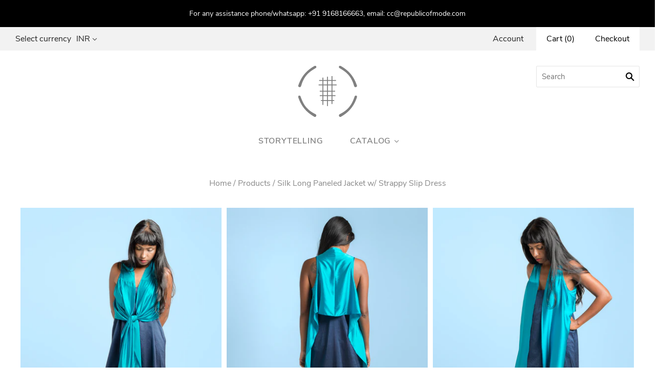

--- FILE ---
content_type: text/html; charset=utf-8
request_url: https://www.republicofmode.com/products/long-paneled-jacket-w-strappy-slip-dress
body_size: 20858
content:
<!DOCTYPE html>
<html
  class="
    no-js
    loading
  "
>
<head>

  <meta charset="utf-8">
  <meta http-equiv="X-UA-Compatible" content="IE=edge,chrome=1">

  <title>
    Silk Long Paneled Jacket w/ Strappy Slip Dress

    

    

    
      &#8211; Republic of Mode
    
  </title>

  
    <meta name="description" content="Silk Long Paneled Jacket w/ Strappy Slip Dress by Stephany Material - 100% Silk  Wash Care - Dry clean only Size Guide - Model is of height 167cms and wears a size M This set is made-to-order. This piece will be dispatched in 15 working days.Use the &quot;Special instructions&quot; section in your cart to specify custom dress le" />
  

  
    <link rel="shortcut icon" href="//www.republicofmode.com/cdn/shop/files/Artboard_1_e5d459a2-8b3a-490f-97c7-1bfdbee4ed94_32x32.png?v=1613718007" type="image/png" />
  

  <link rel="canonical" href="https://www.republicofmode.com/products/long-paneled-jacket-w-strappy-slip-dress" />
  <meta name="viewport" content="width=device-width,initial-scale=1" />

  <script>window.performance && window.performance.mark && window.performance.mark('shopify.content_for_header.start');</script><meta id="shopify-digital-wallet" name="shopify-digital-wallet" content="/9815274/digital_wallets/dialog">
<link rel="alternate" type="application/json+oembed" href="https://www.republicofmode.com/products/long-paneled-jacket-w-strappy-slip-dress.oembed">
<script async="async" src="/checkouts/internal/preloads.js?locale=en-IN"></script>
<script id="shopify-features" type="application/json">{"accessToken":"cd0e4e35e19fbc211c25e15d1393edbc","betas":["rich-media-storefront-analytics"],"domain":"www.republicofmode.com","predictiveSearch":true,"shopId":9815274,"locale":"en"}</script>
<script>var Shopify = Shopify || {};
Shopify.shop = "republic-of-mode.myshopify.com";
Shopify.locale = "en";
Shopify.currency = {"active":"INR","rate":"1.0"};
Shopify.country = "IN";
Shopify.theme = {"name":"Grid-4.4.0","id":32638763102,"schema_name":"Grid","schema_version":"4.4.0","theme_store_id":718,"role":"main"};
Shopify.theme.handle = "null";
Shopify.theme.style = {"id":null,"handle":null};
Shopify.cdnHost = "www.republicofmode.com/cdn";
Shopify.routes = Shopify.routes || {};
Shopify.routes.root = "/";</script>
<script type="module">!function(o){(o.Shopify=o.Shopify||{}).modules=!0}(window);</script>
<script>!function(o){function n(){var o=[];function n(){o.push(Array.prototype.slice.apply(arguments))}return n.q=o,n}var t=o.Shopify=o.Shopify||{};t.loadFeatures=n(),t.autoloadFeatures=n()}(window);</script>
<script id="shop-js-analytics" type="application/json">{"pageType":"product"}</script>
<script defer="defer" async type="module" src="//www.republicofmode.com/cdn/shopifycloud/shop-js/modules/v2/client.init-shop-cart-sync_C5BV16lS.en.esm.js"></script>
<script defer="defer" async type="module" src="//www.republicofmode.com/cdn/shopifycloud/shop-js/modules/v2/chunk.common_CygWptCX.esm.js"></script>
<script type="module">
  await import("//www.republicofmode.com/cdn/shopifycloud/shop-js/modules/v2/client.init-shop-cart-sync_C5BV16lS.en.esm.js");
await import("//www.republicofmode.com/cdn/shopifycloud/shop-js/modules/v2/chunk.common_CygWptCX.esm.js");

  window.Shopify.SignInWithShop?.initShopCartSync?.({"fedCMEnabled":true,"windoidEnabled":true});

</script>
<script>(function() {
  var isLoaded = false;
  function asyncLoad() {
    if (isLoaded) return;
    isLoaded = true;
    var urls = ["\/\/d1liekpayvooaz.cloudfront.net\/apps\/customizery\/customizery.js?shop=republic-of-mode.myshopify.com","https:\/\/customer-first-focus.b-cdn.net\/cffPCLoader_min.js?shop=republic-of-mode.myshopify.com"];
    for (var i = 0; i < urls.length; i++) {
      var s = document.createElement('script');
      s.type = 'text/javascript';
      s.async = true;
      s.src = urls[i];
      var x = document.getElementsByTagName('script')[0];
      x.parentNode.insertBefore(s, x);
    }
  };
  if(window.attachEvent) {
    window.attachEvent('onload', asyncLoad);
  } else {
    window.addEventListener('load', asyncLoad, false);
  }
})();</script>
<script id="__st">var __st={"a":9815274,"offset":19800,"reqid":"1a5bde3a-0d18-4879-bfab-3cc7b41a64de-1768612841","pageurl":"www.republicofmode.com\/products\/long-paneled-jacket-w-strappy-slip-dress","u":"33130c6a7989","p":"product","rtyp":"product","rid":1476546658398};</script>
<script>window.ShopifyPaypalV4VisibilityTracking = true;</script>
<script id="captcha-bootstrap">!function(){'use strict';const t='contact',e='account',n='new_comment',o=[[t,t],['blogs',n],['comments',n],[t,'customer']],c=[[e,'customer_login'],[e,'guest_login'],[e,'recover_customer_password'],[e,'create_customer']],r=t=>t.map((([t,e])=>`form[action*='/${t}']:not([data-nocaptcha='true']) input[name='form_type'][value='${e}']`)).join(','),a=t=>()=>t?[...document.querySelectorAll(t)].map((t=>t.form)):[];function s(){const t=[...o],e=r(t);return a(e)}const i='password',u='form_key',d=['recaptcha-v3-token','g-recaptcha-response','h-captcha-response',i],f=()=>{try{return window.sessionStorage}catch{return}},m='__shopify_v',_=t=>t.elements[u];function p(t,e,n=!1){try{const o=window.sessionStorage,c=JSON.parse(o.getItem(e)),{data:r}=function(t){const{data:e,action:n}=t;return t[m]||n?{data:e,action:n}:{data:t,action:n}}(c);for(const[e,n]of Object.entries(r))t.elements[e]&&(t.elements[e].value=n);n&&o.removeItem(e)}catch(o){console.error('form repopulation failed',{error:o})}}const l='form_type',E='cptcha';function T(t){t.dataset[E]=!0}const w=window,h=w.document,L='Shopify',v='ce_forms',y='captcha';let A=!1;((t,e)=>{const n=(g='f06e6c50-85a8-45c8-87d0-21a2b65856fe',I='https://cdn.shopify.com/shopifycloud/storefront-forms-hcaptcha/ce_storefront_forms_captcha_hcaptcha.v1.5.2.iife.js',D={infoText:'Protected by hCaptcha',privacyText:'Privacy',termsText:'Terms'},(t,e,n)=>{const o=w[L][v],c=o.bindForm;if(c)return c(t,g,e,D).then(n);var r;o.q.push([[t,g,e,D],n]),r=I,A||(h.body.append(Object.assign(h.createElement('script'),{id:'captcha-provider',async:!0,src:r})),A=!0)});var g,I,D;w[L]=w[L]||{},w[L][v]=w[L][v]||{},w[L][v].q=[],w[L][y]=w[L][y]||{},w[L][y].protect=function(t,e){n(t,void 0,e),T(t)},Object.freeze(w[L][y]),function(t,e,n,w,h,L){const[v,y,A,g]=function(t,e,n){const i=e?o:[],u=t?c:[],d=[...i,...u],f=r(d),m=r(i),_=r(d.filter((([t,e])=>n.includes(e))));return[a(f),a(m),a(_),s()]}(w,h,L),I=t=>{const e=t.target;return e instanceof HTMLFormElement?e:e&&e.form},D=t=>v().includes(t);t.addEventListener('submit',(t=>{const e=I(t);if(!e)return;const n=D(e)&&!e.dataset.hcaptchaBound&&!e.dataset.recaptchaBound,o=_(e),c=g().includes(e)&&(!o||!o.value);(n||c)&&t.preventDefault(),c&&!n&&(function(t){try{if(!f())return;!function(t){const e=f();if(!e)return;const n=_(t);if(!n)return;const o=n.value;o&&e.removeItem(o)}(t);const e=Array.from(Array(32),(()=>Math.random().toString(36)[2])).join('');!function(t,e){_(t)||t.append(Object.assign(document.createElement('input'),{type:'hidden',name:u})),t.elements[u].value=e}(t,e),function(t,e){const n=f();if(!n)return;const o=[...t.querySelectorAll(`input[type='${i}']`)].map((({name:t})=>t)),c=[...d,...o],r={};for(const[a,s]of new FormData(t).entries())c.includes(a)||(r[a]=s);n.setItem(e,JSON.stringify({[m]:1,action:t.action,data:r}))}(t,e)}catch(e){console.error('failed to persist form',e)}}(e),e.submit())}));const S=(t,e)=>{t&&!t.dataset[E]&&(n(t,e.some((e=>e===t))),T(t))};for(const o of['focusin','change'])t.addEventListener(o,(t=>{const e=I(t);D(e)&&S(e,y())}));const B=e.get('form_key'),M=e.get(l),P=B&&M;t.addEventListener('DOMContentLoaded',(()=>{const t=y();if(P)for(const e of t)e.elements[l].value===M&&p(e,B);[...new Set([...A(),...v().filter((t=>'true'===t.dataset.shopifyCaptcha))])].forEach((e=>S(e,t)))}))}(h,new URLSearchParams(w.location.search),n,t,e,['guest_login'])})(!0,!0)}();</script>
<script integrity="sha256-4kQ18oKyAcykRKYeNunJcIwy7WH5gtpwJnB7kiuLZ1E=" data-source-attribution="shopify.loadfeatures" defer="defer" src="//www.republicofmode.com/cdn/shopifycloud/storefront/assets/storefront/load_feature-a0a9edcb.js" crossorigin="anonymous"></script>
<script data-source-attribution="shopify.dynamic_checkout.dynamic.init">var Shopify=Shopify||{};Shopify.PaymentButton=Shopify.PaymentButton||{isStorefrontPortableWallets:!0,init:function(){window.Shopify.PaymentButton.init=function(){};var t=document.createElement("script");t.src="https://www.republicofmode.com/cdn/shopifycloud/portable-wallets/latest/portable-wallets.en.js",t.type="module",document.head.appendChild(t)}};
</script>
<script data-source-attribution="shopify.dynamic_checkout.buyer_consent">
  function portableWalletsHideBuyerConsent(e){var t=document.getElementById("shopify-buyer-consent"),n=document.getElementById("shopify-subscription-policy-button");t&&n&&(t.classList.add("hidden"),t.setAttribute("aria-hidden","true"),n.removeEventListener("click",e))}function portableWalletsShowBuyerConsent(e){var t=document.getElementById("shopify-buyer-consent"),n=document.getElementById("shopify-subscription-policy-button");t&&n&&(t.classList.remove("hidden"),t.removeAttribute("aria-hidden"),n.addEventListener("click",e))}window.Shopify?.PaymentButton&&(window.Shopify.PaymentButton.hideBuyerConsent=portableWalletsHideBuyerConsent,window.Shopify.PaymentButton.showBuyerConsent=portableWalletsShowBuyerConsent);
</script>
<script>
  function portableWalletsCleanup(e){e&&e.src&&console.error("Failed to load portable wallets script "+e.src);var t=document.querySelectorAll("shopify-accelerated-checkout .shopify-payment-button__skeleton, shopify-accelerated-checkout-cart .wallet-cart-button__skeleton"),e=document.getElementById("shopify-buyer-consent");for(let e=0;e<t.length;e++)t[e].remove();e&&e.remove()}function portableWalletsNotLoadedAsModule(e){e instanceof ErrorEvent&&"string"==typeof e.message&&e.message.includes("import.meta")&&"string"==typeof e.filename&&e.filename.includes("portable-wallets")&&(window.removeEventListener("error",portableWalletsNotLoadedAsModule),window.Shopify.PaymentButton.failedToLoad=e,"loading"===document.readyState?document.addEventListener("DOMContentLoaded",window.Shopify.PaymentButton.init):window.Shopify.PaymentButton.init())}window.addEventListener("error",portableWalletsNotLoadedAsModule);
</script>

<script type="module" src="https://www.republicofmode.com/cdn/shopifycloud/portable-wallets/latest/portable-wallets.en.js" onError="portableWalletsCleanup(this)" crossorigin="anonymous"></script>
<script nomodule>
  document.addEventListener("DOMContentLoaded", portableWalletsCleanup);
</script>

<link id="shopify-accelerated-checkout-styles" rel="stylesheet" media="screen" href="https://www.republicofmode.com/cdn/shopifycloud/portable-wallets/latest/accelerated-checkout-backwards-compat.css" crossorigin="anonymous">
<style id="shopify-accelerated-checkout-cart">
        #shopify-buyer-consent {
  margin-top: 1em;
  display: inline-block;
  width: 100%;
}

#shopify-buyer-consent.hidden {
  display: none;
}

#shopify-subscription-policy-button {
  background: none;
  border: none;
  padding: 0;
  text-decoration: underline;
  font-size: inherit;
  cursor: pointer;
}

#shopify-subscription-policy-button::before {
  box-shadow: none;
}

      </style>

<script>window.performance && window.performance.mark && window.performance.mark('shopify.content_for_header.end');</script>

  
  















<meta property="og:site_name" content="Republic of Mode">
<meta property="og:url" content="https://www.republicofmode.com/products/long-paneled-jacket-w-strappy-slip-dress">
<meta property="og:title" content="Silk Long Paneled Jacket w/ Strappy Slip Dress">
<meta property="og:type" content="website">
<meta property="og:description" content="Silk Long Paneled Jacket w/ Strappy Slip Dress by Stephany Material - 100% Silk  Wash Care - Dry clean only Size Guide - Model is of height 167cms and wears a size M This set is made-to-order. This piece will be dispatched in 15 working days.Use the &quot;Special instructions&quot; section in your cart to specify custom dress le">




    
    
    

    
    
    <meta
      property="og:image"
      content="https://www.republicofmode.com/cdn/shop/products/SD12-40OGCM-5109_d1fe5973-570d-49c0-b907-954d231ba5fe_1200x1800.jpg?v=1622014605"
    />
    <meta
      property="og:image:secure_url"
      content="https://www.republicofmode.com/cdn/shop/products/SD12-40OGCM-5109_d1fe5973-570d-49c0-b907-954d231ba5fe_1200x1800.jpg?v=1622014605"
    />
    <meta property="og:image:width" content="1200" />
    <meta property="og:image:height" content="1800" />
    <meta property="og:image:alt" content="Stephany Silk Long Paneled Jacket w/ Strappy Slip Dress - Republic of Mode" />
  









  <meta name="twitter:site" content="@republicofmode">








<meta name="twitter:title" content="Silk Long Paneled Jacket w/ Strappy Slip Dress">
<meta name="twitter:description" content="Silk Long Paneled Jacket w/ Strappy Slip Dress by Stephany Material - 100% Silk  Wash Care - Dry clean only Size Guide - Model is of height 167cms and wears a size M This set is made-to-order. This piece will be dispatched in 15 working days.Use the &quot;Special instructions&quot; section in your cart to specify custom dress le">


    
    
    
      
      
      <meta name="twitter:card" content="summary">
    
    
    <meta
      property="twitter:image"
      content="https://www.republicofmode.com/cdn/shop/products/SD12-40OGCM-5109_d1fe5973-570d-49c0-b907-954d231ba5fe_1200x1200_crop_center.jpg?v=1622014605"
    />
    <meta property="twitter:image:width" content="1200" />
    <meta property="twitter:image:height" content="1200" />
    <meta property="twitter:image:alt" content="Stephany Silk Long Paneled Jacket w/ Strappy Slip Dress - Republic of Mode" />
  



  <!-- Theme CSS -->
  <link href="//www.republicofmode.com/cdn/shop/t/39/assets/theme.scss.css?v=132459888733950000321674765814" rel="stylesheet" type="text/css" media="all" />

  

  <!-- Third Party JS Libraries -->
  <script src="//www.republicofmode.com/cdn/shop/t/39/assets/modernizr-2.8.2.min.js?v=38612161053245547031535625031" type="text/javascript"></script>

  <!-- Theme object -->
  <script>
  var Theme = {};
  Theme.version = "4.4.0";

  Theme.currency = 'INR';
  Theme.defaultCurrency = 'INR';
  Theme.moneyFormat = "\u0026#8377;{{amount_no_decimals}}";
  Theme.moneyFormatCurrency = "\u0026#8377;{{ amount_no_decimals }} INR";

  Theme.pleaseSelectText = "Please Select";

  Theme.addToCartSuccess = "**product** has been successfully added to your **cart_link**. Feel free to **continue_link** or **checkout_link**.";

  

  Theme.shippingCalculator = true;
  Theme.shippingButton = "Calculate shipping";
  Theme.shippingDisabled = "Calculating...";

  

  Theme.shippingCalcErrorMessage = "Error: zip / postal code **error_message**";
  Theme.shippingCalcMultiRates = "There are **number_of_rates** shipping rates available for **address**, starting at **rate**.";
  Theme.shippingCalcOneRate = "There is one shipping rate available for **address**.";
  Theme.shippingCalcNoRates = "We do not ship to this destination.";
  Theme.shippingCalcRateValues = "**rate_title** at **rate**";

  
    Theme.currencySwitcher = true;
    Theme.currencySwitcherFormat = 'money_with_currency_format';
    /*
      Override the default Theme.moneyFormat for recalculating
      prices on the product and cart templates.
    */
    Theme.moneyFormat = "\u003cspan class=money\u003e\u0026#8377;{{ amount_no_decimals }} INR\u003c\/span\u003e";
  
</script>


  <script>
    window.products = {};
  </script>

  <!-- cust code for product review app -->
  <link href="//www.republicofmode.com/cdn/shop/t/39/assets/product-reviews-override.css?v=84758421420248671851535695974" rel="stylesheet" type="text/css" media="all" />
  <!--end-->
  
<link href="https://monorail-edge.shopifysvc.com" rel="dns-prefetch">
<script>(function(){if ("sendBeacon" in navigator && "performance" in window) {try {var session_token_from_headers = performance.getEntriesByType('navigation')[0].serverTiming.find(x => x.name == '_s').description;} catch {var session_token_from_headers = undefined;}var session_cookie_matches = document.cookie.match(/_shopify_s=([^;]*)/);var session_token_from_cookie = session_cookie_matches && session_cookie_matches.length === 2 ? session_cookie_matches[1] : "";var session_token = session_token_from_headers || session_token_from_cookie || "";function handle_abandonment_event(e) {var entries = performance.getEntries().filter(function(entry) {return /monorail-edge.shopifysvc.com/.test(entry.name);});if (!window.abandonment_tracked && entries.length === 0) {window.abandonment_tracked = true;var currentMs = Date.now();var navigation_start = performance.timing.navigationStart;var payload = {shop_id: 9815274,url: window.location.href,navigation_start,duration: currentMs - navigation_start,session_token,page_type: "product"};window.navigator.sendBeacon("https://monorail-edge.shopifysvc.com/v1/produce", JSON.stringify({schema_id: "online_store_buyer_site_abandonment/1.1",payload: payload,metadata: {event_created_at_ms: currentMs,event_sent_at_ms: currentMs}}));}}window.addEventListener('pagehide', handle_abandonment_event);}}());</script>
<script id="web-pixels-manager-setup">(function e(e,d,r,n,o){if(void 0===o&&(o={}),!Boolean(null===(a=null===(i=window.Shopify)||void 0===i?void 0:i.analytics)||void 0===a?void 0:a.replayQueue)){var i,a;window.Shopify=window.Shopify||{};var t=window.Shopify;t.analytics=t.analytics||{};var s=t.analytics;s.replayQueue=[],s.publish=function(e,d,r){return s.replayQueue.push([e,d,r]),!0};try{self.performance.mark("wpm:start")}catch(e){}var l=function(){var e={modern:/Edge?\/(1{2}[4-9]|1[2-9]\d|[2-9]\d{2}|\d{4,})\.\d+(\.\d+|)|Firefox\/(1{2}[4-9]|1[2-9]\d|[2-9]\d{2}|\d{4,})\.\d+(\.\d+|)|Chrom(ium|e)\/(9{2}|\d{3,})\.\d+(\.\d+|)|(Maci|X1{2}).+ Version\/(15\.\d+|(1[6-9]|[2-9]\d|\d{3,})\.\d+)([,.]\d+|)( \(\w+\)|)( Mobile\/\w+|) Safari\/|Chrome.+OPR\/(9{2}|\d{3,})\.\d+\.\d+|(CPU[ +]OS|iPhone[ +]OS|CPU[ +]iPhone|CPU IPhone OS|CPU iPad OS)[ +]+(15[._]\d+|(1[6-9]|[2-9]\d|\d{3,})[._]\d+)([._]\d+|)|Android:?[ /-](13[3-9]|1[4-9]\d|[2-9]\d{2}|\d{4,})(\.\d+|)(\.\d+|)|Android.+Firefox\/(13[5-9]|1[4-9]\d|[2-9]\d{2}|\d{4,})\.\d+(\.\d+|)|Android.+Chrom(ium|e)\/(13[3-9]|1[4-9]\d|[2-9]\d{2}|\d{4,})\.\d+(\.\d+|)|SamsungBrowser\/([2-9]\d|\d{3,})\.\d+/,legacy:/Edge?\/(1[6-9]|[2-9]\d|\d{3,})\.\d+(\.\d+|)|Firefox\/(5[4-9]|[6-9]\d|\d{3,})\.\d+(\.\d+|)|Chrom(ium|e)\/(5[1-9]|[6-9]\d|\d{3,})\.\d+(\.\d+|)([\d.]+$|.*Safari\/(?![\d.]+ Edge\/[\d.]+$))|(Maci|X1{2}).+ Version\/(10\.\d+|(1[1-9]|[2-9]\d|\d{3,})\.\d+)([,.]\d+|)( \(\w+\)|)( Mobile\/\w+|) Safari\/|Chrome.+OPR\/(3[89]|[4-9]\d|\d{3,})\.\d+\.\d+|(CPU[ +]OS|iPhone[ +]OS|CPU[ +]iPhone|CPU IPhone OS|CPU iPad OS)[ +]+(10[._]\d+|(1[1-9]|[2-9]\d|\d{3,})[._]\d+)([._]\d+|)|Android:?[ /-](13[3-9]|1[4-9]\d|[2-9]\d{2}|\d{4,})(\.\d+|)(\.\d+|)|Mobile Safari.+OPR\/([89]\d|\d{3,})\.\d+\.\d+|Android.+Firefox\/(13[5-9]|1[4-9]\d|[2-9]\d{2}|\d{4,})\.\d+(\.\d+|)|Android.+Chrom(ium|e)\/(13[3-9]|1[4-9]\d|[2-9]\d{2}|\d{4,})\.\d+(\.\d+|)|Android.+(UC? ?Browser|UCWEB|U3)[ /]?(15\.([5-9]|\d{2,})|(1[6-9]|[2-9]\d|\d{3,})\.\d+)\.\d+|SamsungBrowser\/(5\.\d+|([6-9]|\d{2,})\.\d+)|Android.+MQ{2}Browser\/(14(\.(9|\d{2,})|)|(1[5-9]|[2-9]\d|\d{3,})(\.\d+|))(\.\d+|)|K[Aa][Ii]OS\/(3\.\d+|([4-9]|\d{2,})\.\d+)(\.\d+|)/},d=e.modern,r=e.legacy,n=navigator.userAgent;return n.match(d)?"modern":n.match(r)?"legacy":"unknown"}(),u="modern"===l?"modern":"legacy",c=(null!=n?n:{modern:"",legacy:""})[u],f=function(e){return[e.baseUrl,"/wpm","/b",e.hashVersion,"modern"===e.buildTarget?"m":"l",".js"].join("")}({baseUrl:d,hashVersion:r,buildTarget:u}),m=function(e){var d=e.version,r=e.bundleTarget,n=e.surface,o=e.pageUrl,i=e.monorailEndpoint;return{emit:function(e){var a=e.status,t=e.errorMsg,s=(new Date).getTime(),l=JSON.stringify({metadata:{event_sent_at_ms:s},events:[{schema_id:"web_pixels_manager_load/3.1",payload:{version:d,bundle_target:r,page_url:o,status:a,surface:n,error_msg:t},metadata:{event_created_at_ms:s}}]});if(!i)return console&&console.warn&&console.warn("[Web Pixels Manager] No Monorail endpoint provided, skipping logging."),!1;try{return self.navigator.sendBeacon.bind(self.navigator)(i,l)}catch(e){}var u=new XMLHttpRequest;try{return u.open("POST",i,!0),u.setRequestHeader("Content-Type","text/plain"),u.send(l),!0}catch(e){return console&&console.warn&&console.warn("[Web Pixels Manager] Got an unhandled error while logging to Monorail."),!1}}}}({version:r,bundleTarget:l,surface:e.surface,pageUrl:self.location.href,monorailEndpoint:e.monorailEndpoint});try{o.browserTarget=l,function(e){var d=e.src,r=e.async,n=void 0===r||r,o=e.onload,i=e.onerror,a=e.sri,t=e.scriptDataAttributes,s=void 0===t?{}:t,l=document.createElement("script"),u=document.querySelector("head"),c=document.querySelector("body");if(l.async=n,l.src=d,a&&(l.integrity=a,l.crossOrigin="anonymous"),s)for(var f in s)if(Object.prototype.hasOwnProperty.call(s,f))try{l.dataset[f]=s[f]}catch(e){}if(o&&l.addEventListener("load",o),i&&l.addEventListener("error",i),u)u.appendChild(l);else{if(!c)throw new Error("Did not find a head or body element to append the script");c.appendChild(l)}}({src:f,async:!0,onload:function(){if(!function(){var e,d;return Boolean(null===(d=null===(e=window.Shopify)||void 0===e?void 0:e.analytics)||void 0===d?void 0:d.initialized)}()){var d=window.webPixelsManager.init(e)||void 0;if(d){var r=window.Shopify.analytics;r.replayQueue.forEach((function(e){var r=e[0],n=e[1],o=e[2];d.publishCustomEvent(r,n,o)})),r.replayQueue=[],r.publish=d.publishCustomEvent,r.visitor=d.visitor,r.initialized=!0}}},onerror:function(){return m.emit({status:"failed",errorMsg:"".concat(f," has failed to load")})},sri:function(e){var d=/^sha384-[A-Za-z0-9+/=]+$/;return"string"==typeof e&&d.test(e)}(c)?c:"",scriptDataAttributes:o}),m.emit({status:"loading"})}catch(e){m.emit({status:"failed",errorMsg:(null==e?void 0:e.message)||"Unknown error"})}}})({shopId: 9815274,storefrontBaseUrl: "https://www.republicofmode.com",extensionsBaseUrl: "https://extensions.shopifycdn.com/cdn/shopifycloud/web-pixels-manager",monorailEndpoint: "https://monorail-edge.shopifysvc.com/unstable/produce_batch",surface: "storefront-renderer",enabledBetaFlags: ["2dca8a86"],webPixelsConfigList: [{"id":"115605598","configuration":"{\"pixel_id\":\"434757640968338\",\"pixel_type\":\"facebook_pixel\",\"metaapp_system_user_token\":\"-\"}","eventPayloadVersion":"v1","runtimeContext":"OPEN","scriptVersion":"ca16bc87fe92b6042fbaa3acc2fbdaa6","type":"APP","apiClientId":2329312,"privacyPurposes":["ANALYTICS","MARKETING","SALE_OF_DATA"],"dataSharingAdjustments":{"protectedCustomerApprovalScopes":["read_customer_address","read_customer_email","read_customer_name","read_customer_personal_data","read_customer_phone"]}},{"id":"57835614","eventPayloadVersion":"v1","runtimeContext":"LAX","scriptVersion":"1","type":"CUSTOM","privacyPurposes":["MARKETING"],"name":"Meta pixel (migrated)"},{"id":"93618270","eventPayloadVersion":"v1","runtimeContext":"LAX","scriptVersion":"1","type":"CUSTOM","privacyPurposes":["ANALYTICS"],"name":"Google Analytics tag (migrated)"},{"id":"shopify-app-pixel","configuration":"{}","eventPayloadVersion":"v1","runtimeContext":"STRICT","scriptVersion":"0450","apiClientId":"shopify-pixel","type":"APP","privacyPurposes":["ANALYTICS","MARKETING"]},{"id":"shopify-custom-pixel","eventPayloadVersion":"v1","runtimeContext":"LAX","scriptVersion":"0450","apiClientId":"shopify-pixel","type":"CUSTOM","privacyPurposes":["ANALYTICS","MARKETING"]}],isMerchantRequest: false,initData: {"shop":{"name":"Republic of Mode","paymentSettings":{"currencyCode":"INR"},"myshopifyDomain":"republic-of-mode.myshopify.com","countryCode":"IN","storefrontUrl":"https:\/\/www.republicofmode.com"},"customer":null,"cart":null,"checkout":null,"productVariants":[{"price":{"amount":22400.0,"currencyCode":"INR"},"product":{"title":"Silk Long Paneled Jacket w\/ Strappy Slip Dress","vendor":"Stephany","id":"1476546658398","untranslatedTitle":"Silk Long Paneled Jacket w\/ Strappy Slip Dress","url":"\/products\/long-paneled-jacket-w-strappy-slip-dress","type":"Clothing"},"id":"12998684213342","image":{"src":"\/\/www.republicofmode.com\/cdn\/shop\/products\/SD12-40OGCM-5109_d1fe5973-570d-49c0-b907-954d231ba5fe.jpg?v=1622014605"},"sku":"SD12-31S-TQNY-XS","title":"Turquoise \/ Navy \/ XS","untranslatedTitle":"Turquoise \/ Navy \/ XS"},{"price":{"amount":22400.0,"currencyCode":"INR"},"product":{"title":"Silk Long Paneled Jacket w\/ Strappy Slip Dress","vendor":"Stephany","id":"1476546658398","untranslatedTitle":"Silk Long Paneled Jacket w\/ Strappy Slip Dress","url":"\/products\/long-paneled-jacket-w-strappy-slip-dress","type":"Clothing"},"id":"12998690144350","image":{"src":"\/\/www.republicofmode.com\/cdn\/shop\/products\/SD12-40OGCM-5109_d1fe5973-570d-49c0-b907-954d231ba5fe.jpg?v=1622014605"},"sku":"SD12-31S-TQNY-S","title":"Turquoise \/ Navy \/ S","untranslatedTitle":"Turquoise \/ Navy \/ S"},{"price":{"amount":22400.0,"currencyCode":"INR"},"product":{"title":"Silk Long Paneled Jacket w\/ Strappy Slip Dress","vendor":"Stephany","id":"1476546658398","untranslatedTitle":"Silk Long Paneled Jacket w\/ Strappy Slip Dress","url":"\/products\/long-paneled-jacket-w-strappy-slip-dress","type":"Clothing"},"id":"12998690177118","image":{"src":"\/\/www.republicofmode.com\/cdn\/shop\/products\/SD12-40OGCM-5109_d1fe5973-570d-49c0-b907-954d231ba5fe.jpg?v=1622014605"},"sku":"SD12-31S-TQNY-M","title":"Turquoise \/ Navy \/ M","untranslatedTitle":"Turquoise \/ Navy \/ M"},{"price":{"amount":22400.0,"currencyCode":"INR"},"product":{"title":"Silk Long Paneled Jacket w\/ Strappy Slip Dress","vendor":"Stephany","id":"1476546658398","untranslatedTitle":"Silk Long Paneled Jacket w\/ Strappy Slip Dress","url":"\/products\/long-paneled-jacket-w-strappy-slip-dress","type":"Clothing"},"id":"12998690209886","image":{"src":"\/\/www.republicofmode.com\/cdn\/shop\/products\/SD12-40OGCM-5109_d1fe5973-570d-49c0-b907-954d231ba5fe.jpg?v=1622014605"},"sku":"SD12-31S-TQNY-L","title":"Turquoise \/ Navy \/ L","untranslatedTitle":"Turquoise \/ Navy \/ L"},{"price":{"amount":22400.0,"currencyCode":"INR"},"product":{"title":"Silk Long Paneled Jacket w\/ Strappy Slip Dress","vendor":"Stephany","id":"1476546658398","untranslatedTitle":"Silk Long Paneled Jacket w\/ Strappy Slip Dress","url":"\/products\/long-paneled-jacket-w-strappy-slip-dress","type":"Clothing"},"id":"12998690242654","image":{"src":"\/\/www.republicofmode.com\/cdn\/shop\/products\/SD12-40OGCM-5109_d1fe5973-570d-49c0-b907-954d231ba5fe.jpg?v=1622014605"},"sku":"SD12-31S-TQNY-XL","title":"Turquoise \/ Navy \/ XL","untranslatedTitle":"Turquoise \/ Navy \/ XL"},{"price":{"amount":22400.0,"currencyCode":"INR"},"product":{"title":"Silk Long Paneled Jacket w\/ Strappy Slip Dress","vendor":"Stephany","id":"1476546658398","untranslatedTitle":"Silk Long Paneled Jacket w\/ Strappy Slip Dress","url":"\/products\/long-paneled-jacket-w-strappy-slip-dress","type":"Clothing"},"id":"12998691651678","image":{"src":"\/\/www.republicofmode.com\/cdn\/shop\/products\/SD12-40OGCM-5109_d1fe5973-570d-49c0-b907-954d231ba5fe.jpg?v=1622014605"},"sku":"SD12-31S-TQNY-XXL","title":"Turquoise \/ Navy \/ XXL","untranslatedTitle":"Turquoise \/ Navy \/ XXL"},{"price":{"amount":22400.0,"currencyCode":"INR"},"product":{"title":"Silk Long Paneled Jacket w\/ Strappy Slip Dress","vendor":"Stephany","id":"1476546658398","untranslatedTitle":"Silk Long Paneled Jacket w\/ Strappy Slip Dress","url":"\/products\/long-paneled-jacket-w-strappy-slip-dress","type":"Clothing"},"id":"12998691913822","image":{"src":"\/\/www.republicofmode.com\/cdn\/shop\/products\/SD12-40OGCM-5109_d1fe5973-570d-49c0-b907-954d231ba5fe.jpg?v=1622014605"},"sku":"SD12-31S-TQNY-XXXL","title":"Turquoise \/ Navy \/ XXXL","untranslatedTitle":"Turquoise \/ Navy \/ XXXL"},{"price":{"amount":22400.0,"currencyCode":"INR"},"product":{"title":"Silk Long Paneled Jacket w\/ Strappy Slip Dress","vendor":"Stephany","id":"1476546658398","untranslatedTitle":"Silk Long Paneled Jacket w\/ Strappy Slip Dress","url":"\/products\/long-paneled-jacket-w-strappy-slip-dress","type":"Clothing"},"id":"12998692700254","image":{"src":"\/\/www.republicofmode.com\/cdn\/shop\/products\/SD12-40OGCM-5109_d1fe5973-570d-49c0-b907-954d231ba5fe.jpg?v=1622014605"},"sku":"SD12-31S-TQNY-XXXXL","title":"Turquoise \/ Navy \/ XXXXL","untranslatedTitle":"Turquoise \/ Navy \/ XXXXL"}],"purchasingCompany":null},},"https://www.republicofmode.com/cdn","fcfee988w5aeb613cpc8e4bc33m6693e112",{"modern":"","legacy":""},{"shopId":"9815274","storefrontBaseUrl":"https:\/\/www.republicofmode.com","extensionBaseUrl":"https:\/\/extensions.shopifycdn.com\/cdn\/shopifycloud\/web-pixels-manager","surface":"storefront-renderer","enabledBetaFlags":"[\"2dca8a86\"]","isMerchantRequest":"false","hashVersion":"fcfee988w5aeb613cpc8e4bc33m6693e112","publish":"custom","events":"[[\"page_viewed\",{}],[\"product_viewed\",{\"productVariant\":{\"price\":{\"amount\":22400.0,\"currencyCode\":\"INR\"},\"product\":{\"title\":\"Silk Long Paneled Jacket w\/ Strappy Slip Dress\",\"vendor\":\"Stephany\",\"id\":\"1476546658398\",\"untranslatedTitle\":\"Silk Long Paneled Jacket w\/ Strappy Slip Dress\",\"url\":\"\/products\/long-paneled-jacket-w-strappy-slip-dress\",\"type\":\"Clothing\"},\"id\":\"12998684213342\",\"image\":{\"src\":\"\/\/www.republicofmode.com\/cdn\/shop\/products\/SD12-40OGCM-5109_d1fe5973-570d-49c0-b907-954d231ba5fe.jpg?v=1622014605\"},\"sku\":\"SD12-31S-TQNY-XS\",\"title\":\"Turquoise \/ Navy \/ XS\",\"untranslatedTitle\":\"Turquoise \/ Navy \/ XS\"}}]]"});</script><script>
  window.ShopifyAnalytics = window.ShopifyAnalytics || {};
  window.ShopifyAnalytics.meta = window.ShopifyAnalytics.meta || {};
  window.ShopifyAnalytics.meta.currency = 'INR';
  var meta = {"product":{"id":1476546658398,"gid":"gid:\/\/shopify\/Product\/1476546658398","vendor":"Stephany","type":"Clothing","handle":"long-paneled-jacket-w-strappy-slip-dress","variants":[{"id":12998684213342,"price":2240000,"name":"Silk Long Paneled Jacket w\/ Strappy Slip Dress - Turquoise \/ Navy \/ XS","public_title":"Turquoise \/ Navy \/ XS","sku":"SD12-31S-TQNY-XS"},{"id":12998690144350,"price":2240000,"name":"Silk Long Paneled Jacket w\/ Strappy Slip Dress - Turquoise \/ Navy \/ S","public_title":"Turquoise \/ Navy \/ S","sku":"SD12-31S-TQNY-S"},{"id":12998690177118,"price":2240000,"name":"Silk Long Paneled Jacket w\/ Strappy Slip Dress - Turquoise \/ Navy \/ M","public_title":"Turquoise \/ Navy \/ M","sku":"SD12-31S-TQNY-M"},{"id":12998690209886,"price":2240000,"name":"Silk Long Paneled Jacket w\/ Strappy Slip Dress - Turquoise \/ Navy \/ L","public_title":"Turquoise \/ Navy \/ L","sku":"SD12-31S-TQNY-L"},{"id":12998690242654,"price":2240000,"name":"Silk Long Paneled Jacket w\/ Strappy Slip Dress - Turquoise \/ Navy \/ XL","public_title":"Turquoise \/ Navy \/ XL","sku":"SD12-31S-TQNY-XL"},{"id":12998691651678,"price":2240000,"name":"Silk Long Paneled Jacket w\/ Strappy Slip Dress - Turquoise \/ Navy \/ XXL","public_title":"Turquoise \/ Navy \/ XXL","sku":"SD12-31S-TQNY-XXL"},{"id":12998691913822,"price":2240000,"name":"Silk Long Paneled Jacket w\/ Strappy Slip Dress - Turquoise \/ Navy \/ XXXL","public_title":"Turquoise \/ Navy \/ XXXL","sku":"SD12-31S-TQNY-XXXL"},{"id":12998692700254,"price":2240000,"name":"Silk Long Paneled Jacket w\/ Strappy Slip Dress - Turquoise \/ Navy \/ XXXXL","public_title":"Turquoise \/ Navy \/ XXXXL","sku":"SD12-31S-TQNY-XXXXL"}],"remote":false},"page":{"pageType":"product","resourceType":"product","resourceId":1476546658398,"requestId":"1a5bde3a-0d18-4879-bfab-3cc7b41a64de-1768612841"}};
  for (var attr in meta) {
    window.ShopifyAnalytics.meta[attr] = meta[attr];
  }
</script>
<script class="analytics">
  (function () {
    var customDocumentWrite = function(content) {
      var jquery = null;

      if (window.jQuery) {
        jquery = window.jQuery;
      } else if (window.Checkout && window.Checkout.$) {
        jquery = window.Checkout.$;
      }

      if (jquery) {
        jquery('body').append(content);
      }
    };

    var hasLoggedConversion = function(token) {
      if (token) {
        return document.cookie.indexOf('loggedConversion=' + token) !== -1;
      }
      return false;
    }

    var setCookieIfConversion = function(token) {
      if (token) {
        var twoMonthsFromNow = new Date(Date.now());
        twoMonthsFromNow.setMonth(twoMonthsFromNow.getMonth() + 2);

        document.cookie = 'loggedConversion=' + token + '; expires=' + twoMonthsFromNow;
      }
    }

    var trekkie = window.ShopifyAnalytics.lib = window.trekkie = window.trekkie || [];
    if (trekkie.integrations) {
      return;
    }
    trekkie.methods = [
      'identify',
      'page',
      'ready',
      'track',
      'trackForm',
      'trackLink'
    ];
    trekkie.factory = function(method) {
      return function() {
        var args = Array.prototype.slice.call(arguments);
        args.unshift(method);
        trekkie.push(args);
        return trekkie;
      };
    };
    for (var i = 0; i < trekkie.methods.length; i++) {
      var key = trekkie.methods[i];
      trekkie[key] = trekkie.factory(key);
    }
    trekkie.load = function(config) {
      trekkie.config = config || {};
      trekkie.config.initialDocumentCookie = document.cookie;
      var first = document.getElementsByTagName('script')[0];
      var script = document.createElement('script');
      script.type = 'text/javascript';
      script.onerror = function(e) {
        var scriptFallback = document.createElement('script');
        scriptFallback.type = 'text/javascript';
        scriptFallback.onerror = function(error) {
                var Monorail = {
      produce: function produce(monorailDomain, schemaId, payload) {
        var currentMs = new Date().getTime();
        var event = {
          schema_id: schemaId,
          payload: payload,
          metadata: {
            event_created_at_ms: currentMs,
            event_sent_at_ms: currentMs
          }
        };
        return Monorail.sendRequest("https://" + monorailDomain + "/v1/produce", JSON.stringify(event));
      },
      sendRequest: function sendRequest(endpointUrl, payload) {
        // Try the sendBeacon API
        if (window && window.navigator && typeof window.navigator.sendBeacon === 'function' && typeof window.Blob === 'function' && !Monorail.isIos12()) {
          var blobData = new window.Blob([payload], {
            type: 'text/plain'
          });

          if (window.navigator.sendBeacon(endpointUrl, blobData)) {
            return true;
          } // sendBeacon was not successful

        } // XHR beacon

        var xhr = new XMLHttpRequest();

        try {
          xhr.open('POST', endpointUrl);
          xhr.setRequestHeader('Content-Type', 'text/plain');
          xhr.send(payload);
        } catch (e) {
          console.log(e);
        }

        return false;
      },
      isIos12: function isIos12() {
        return window.navigator.userAgent.lastIndexOf('iPhone; CPU iPhone OS 12_') !== -1 || window.navigator.userAgent.lastIndexOf('iPad; CPU OS 12_') !== -1;
      }
    };
    Monorail.produce('monorail-edge.shopifysvc.com',
      'trekkie_storefront_load_errors/1.1',
      {shop_id: 9815274,
      theme_id: 32638763102,
      app_name: "storefront",
      context_url: window.location.href,
      source_url: "//www.republicofmode.com/cdn/s/trekkie.storefront.cd680fe47e6c39ca5d5df5f0a32d569bc48c0f27.min.js"});

        };
        scriptFallback.async = true;
        scriptFallback.src = '//www.republicofmode.com/cdn/s/trekkie.storefront.cd680fe47e6c39ca5d5df5f0a32d569bc48c0f27.min.js';
        first.parentNode.insertBefore(scriptFallback, first);
      };
      script.async = true;
      script.src = '//www.republicofmode.com/cdn/s/trekkie.storefront.cd680fe47e6c39ca5d5df5f0a32d569bc48c0f27.min.js';
      first.parentNode.insertBefore(script, first);
    };
    trekkie.load(
      {"Trekkie":{"appName":"storefront","development":false,"defaultAttributes":{"shopId":9815274,"isMerchantRequest":null,"themeId":32638763102,"themeCityHash":"5669769627412966716","contentLanguage":"en","currency":"INR","eventMetadataId":"bdb5a666-e236-4471-ab78-70d35d1b74a2"},"isServerSideCookieWritingEnabled":true,"monorailRegion":"shop_domain","enabledBetaFlags":["65f19447"]},"Session Attribution":{},"S2S":{"facebookCapiEnabled":true,"source":"trekkie-storefront-renderer","apiClientId":580111}}
    );

    var loaded = false;
    trekkie.ready(function() {
      if (loaded) return;
      loaded = true;

      window.ShopifyAnalytics.lib = window.trekkie;

      var originalDocumentWrite = document.write;
      document.write = customDocumentWrite;
      try { window.ShopifyAnalytics.merchantGoogleAnalytics.call(this); } catch(error) {};
      document.write = originalDocumentWrite;

      window.ShopifyAnalytics.lib.page(null,{"pageType":"product","resourceType":"product","resourceId":1476546658398,"requestId":"1a5bde3a-0d18-4879-bfab-3cc7b41a64de-1768612841","shopifyEmitted":true});

      var match = window.location.pathname.match(/checkouts\/(.+)\/(thank_you|post_purchase)/)
      var token = match? match[1]: undefined;
      if (!hasLoggedConversion(token)) {
        setCookieIfConversion(token);
        window.ShopifyAnalytics.lib.track("Viewed Product",{"currency":"INR","variantId":12998684213342,"productId":1476546658398,"productGid":"gid:\/\/shopify\/Product\/1476546658398","name":"Silk Long Paneled Jacket w\/ Strappy Slip Dress - Turquoise \/ Navy \/ XS","price":"22400.00","sku":"SD12-31S-TQNY-XS","brand":"Stephany","variant":"Turquoise \/ Navy \/ XS","category":"Clothing","nonInteraction":true,"remote":false},undefined,undefined,{"shopifyEmitted":true});
      window.ShopifyAnalytics.lib.track("monorail:\/\/trekkie_storefront_viewed_product\/1.1",{"currency":"INR","variantId":12998684213342,"productId":1476546658398,"productGid":"gid:\/\/shopify\/Product\/1476546658398","name":"Silk Long Paneled Jacket w\/ Strappy Slip Dress - Turquoise \/ Navy \/ XS","price":"22400.00","sku":"SD12-31S-TQNY-XS","brand":"Stephany","variant":"Turquoise \/ Navy \/ XS","category":"Clothing","nonInteraction":true,"remote":false,"referer":"https:\/\/www.republicofmode.com\/products\/long-paneled-jacket-w-strappy-slip-dress"});
      }
    });


        var eventsListenerScript = document.createElement('script');
        eventsListenerScript.async = true;
        eventsListenerScript.src = "//www.republicofmode.com/cdn/shopifycloud/storefront/assets/shop_events_listener-3da45d37.js";
        document.getElementsByTagName('head')[0].appendChild(eventsListenerScript);

})();</script>
  <script>
  if (!window.ga || (window.ga && typeof window.ga !== 'function')) {
    window.ga = function ga() {
      (window.ga.q = window.ga.q || []).push(arguments);
      if (window.Shopify && window.Shopify.analytics && typeof window.Shopify.analytics.publish === 'function') {
        window.Shopify.analytics.publish("ga_stub_called", {}, {sendTo: "google_osp_migration"});
      }
      console.error("Shopify's Google Analytics stub called with:", Array.from(arguments), "\nSee https://help.shopify.com/manual/promoting-marketing/pixels/pixel-migration#google for more information.");
    };
    if (window.Shopify && window.Shopify.analytics && typeof window.Shopify.analytics.publish === 'function') {
      window.Shopify.analytics.publish("ga_stub_initialized", {}, {sendTo: "google_osp_migration"});
    }
  }
</script>
<script
  defer
  src="https://www.republicofmode.com/cdn/shopifycloud/perf-kit/shopify-perf-kit-3.0.4.min.js"
  data-application="storefront-renderer"
  data-shop-id="9815274"
  data-render-region="gcp-us-central1"
  data-page-type="product"
  data-theme-instance-id="32638763102"
  data-theme-name="Grid"
  data-theme-version="4.4.0"
  data-monorail-region="shop_domain"
  data-resource-timing-sampling-rate="10"
  data-shs="true"
  data-shs-beacon="true"
  data-shs-export-with-fetch="true"
  data-shs-logs-sample-rate="1"
  data-shs-beacon-endpoint="https://www.republicofmode.com/api/collect"
></script>
</head>

<body
  class="
    template-product
    
  "
>
  










<section
  class="quickshop"
  data-quickshop
  data-quickshop-settings-sha256="b9842ae0e2c8b652e717bc0c9a81f70ecbcf2e6f36caf4f905598f3ae213a458"
>
  <div class="quickshop-content" data-quickshop-content>
    <button class="quickshop-close" data-quickshop-close>
      <img src="//www.republicofmode.com/cdn/shop/t/39/assets/close-icon.svg?v=70987211519237938281535625030">
    </button>

    <div class="quickshop-product" data-quickshop-product-inject></div>
  </div>

  <span class="spinner quickshop-spinner">
    <span></span>
    <span></span>
    <span></span>
  </span>
</section>


  <div id="shopify-section-pxs-announcement-bar" class="shopify-section"><script
  type="application/json"
  data-section-type="pxs-announcement-bar"
  data-section-id="pxs-announcement-bar"
></script>













<a
  class="pxs-announcement-bar"
  style="
    color: #ffffff;
    background-color: #000000
  "
  
>
  
    <span class="pxs-announcement-bar-text-mobile">
      ph: +91 9168166663, e: cc@republicofmode.com
    </span>
  

  
    <span class="pxs-announcement-bar-text-desktop">
      For any assistance phone/whatsapp: +91 9168166663, email: cc@republicofmode.com
    </span>
  
</a>



</div>

  <div id="shopify-section-header" class="shopify-section">
<section
  class="header header-layout-default   header-full-width    header-sticky-show-logo  "
  data-sticky-header
  
  data-section-id="header"
  data-section-type="header">
  <header
    class="main-header"
    role="banner"
    data-header-main
  >
    <div class="header-tools-wrapper">
      <div class="header-tools">

        <div class="aligned-left">
          <div id="coin-container"></div>
          <div data-header-currency-switcher>
            
            <div class="currency-wrapper">
              <span class="select-currency">
                Select currency
              </span>
              <span class="select-wrapper currency-switcher">
                <span class="selected-currency"></span>
                <select id="currencies" name="currencies">
                  
                  
                  <option value="INR">INR</option>
<option value="AUD">AUD</option>
                    
<option value="CAD">CAD</option>
                    
<option value="EUR">EUR</option>
                    
<option value="GBP">GBP</option>
                    
<option value="JPY">JPY</option>
                    
<option value="USD">USD</option>
                    
</select>
              </span>
            </div>
          
          </div>
        </div>

        <div class="aligned-right">
          
            <div class="customer-links">
              
                <a href="/account/login" id="customer_login_link">Account</a>
              
            </div>
          

          <div class="mini-cart-wrapper">
            <a class="cart-count" href="/cart" data-cart-count>
              <span class="cart-count-text">Cart</span>
              (<span class="cart-count-number">0</span>)
            </a>

            <div class="mini-cart empty">
  <div class="arrow"></div>

  <div class="mini-cart-item-wrapper">
    
  </div>

  <div class="mini-cart-footer">
    <a class="button secondary" href="/cart">View cart</a>
    <a class="button" href="/checkout">Check out</a>
  </div>

</div>

          </div>
          <a class="checkout-link" href="/checkout">Checkout</a>
        </div>

      </div>
    </div>

    <div class="header-main-content" data-header-content>
      
        <div class="header-content-left">
          <button
            class="navigation-toggle navigation-toggle-open"
            aria-label="Menu"
            data-header-nav-toggle
          >
            <span class="navigation-toggle-icon"><svg
    aria-hidden="true"
    focusable="false"
    role="presentation"
    xmlns="http://www.w3.org/2000/svg"
    width="24"
    height="18"
    viewBox="0 0 24 18"
  >
    <path fill="currentColor" fill-rule="evenodd" d="M0 0h24v2H0zM0 8h24v2H0zM0 16h24v2H0z"></path>
  </svg>
</span>
          </button>
        </div>
      

      <div class="header-branding header-branding-desktop" data-header-branding>
        <a class="logo-link" href="/">

  

  <img
    src="//www.republicofmode.com/cdn/shop/files/Asset_12_100x_115x100.png?v=1613718007"
    alt=""

    
      data-rimg
      srcset="//www.republicofmode.com/cdn/shop/files/Asset_12_100x_115x100.png?v=1613718007 1x"
    

    class="logo-image"
    
    
  >




</a>
        <span
          class="navigation-toggle navigation-toggle-close"
          data-header-nav-toggle
        ><svg
    aria-hidden="true"
    focusable="false"
    role="presentation"
    width="36"
    height="36"
    viewBox="0 0 36 36"
    xmlns="http://www.w3.org/2000/svg"
  >
    <path fill="currentColor" fill-rule="evenodd" d="M20.117 18L35.998 2.117 33.882 0 18 15.882 2.118 0 .002 2.117 15.882 18 0 33.883 2.12 36 18 20.117 33.882 36 36 33.883z"></path>
  </svg>
</span>
      </div>

      
        <div class="navigation-wrapper" data-navigation-wrapper>
          <nav class="navigation navigation-has-mega-nav" data-navigation-content>
            <ul class="navigation-menu">
              
                













                <li
                  class=""
                  
                >
                  <a
                    id="navigation-storytelling"
                    class="navigation-menu-link"
                    href="/blogs/mode"
                    data-linklist-trigger="storytelling"
                    
                  >
                    Storytelling
                    
                  </a>

                  
                </li>
              
                













                <li
                  class="has-mega-nav"
                  data-mega-nav="true"
                >
                  <a
                    id="navigation-catalog"
                    class="navigation-menu-link"
                    href="#"
                    data-linklist-trigger="catalog"
                    aria-haspopup
                  >
                    Catalog
                    
                      <span class="navigation-submenu-toggle" tabIndex="0" role="button" aria-controls="navigation-catalog" aria-expanded="false" data-subnav-toggle>
<svg
    aria-hidden="true"
    focusable="false"
    role="presentation"
    xmlns="http://www.w3.org/2000/svg"
    width="20"
    height="20"
    viewBox="0 0 20 20"
  >
    <path fill="currentColor" fill-rule="evenodd" d="M6.667 15.96l.576.603 6.482-6.198-6.482-6.198-.576.602 5.853 5.596z"></path>
  </svg></span>
                    
                  </a>

                  
<ul class="mobile-mega-nav navigation-submenu" data-linklist="catalog">
  
    <li class="has-dropdown">
      <a
        id="navigation-clothing"
        class="navigation-menu-link mega-nav-list-title"
        href="#"
        data-linklist-trigger="clothing-0"
      >
        Clothing
        
          <span class="navigation-submenu-toggle" tabIndex="0" role="button" aria-controls="navigation-clothing" aria-expanded="false" data-subnav-toggle>
<svg
    aria-hidden="true"
    focusable="false"
    role="presentation"
    xmlns="http://www.w3.org/2000/svg"
    width="20"
    height="20"
    viewBox="0 0 20 20"
  >
    <path fill="currentColor" fill-rule="evenodd" d="M6.667 15.96l.576.603 6.482-6.198-6.482-6.198-.576.602 5.853 5.596z"></path>
  </svg></span>
        
      </a>
      
        <ul
          class="navigation-submenu"
          data-linklist="clothing-0"
        >
          
            <li>
              <a
                class="navigation-menu-link"
                href="/collections/belle"
              >
                Belle
              </a>
            </li>
          
            <li>
              <a
                class="navigation-menu-link"
                href="/collections/bridal"
              >
                Bridal
              </a>
            </li>
          
            <li>
              <a
                class="navigation-menu-link"
                href="/collections/goa-store-edit"
              >
                Goa Store Edit
              </a>
            </li>
          
        </ul>
      
    </li>
  
    <li class="has-dropdown">
      <a
        id="navigation-abode"
        class="navigation-menu-link mega-nav-list-title"
        href="#"
        data-linklist-trigger="abode-1"
      >
        Abode
        
          <span class="navigation-submenu-toggle" tabIndex="0" role="button" aria-controls="navigation-abode" aria-expanded="false" data-subnav-toggle>
<svg
    aria-hidden="true"
    focusable="false"
    role="presentation"
    xmlns="http://www.w3.org/2000/svg"
    width="20"
    height="20"
    viewBox="0 0 20 20"
  >
    <path fill="currentColor" fill-rule="evenodd" d="M6.667 15.96l.576.603 6.482-6.198-6.482-6.198-.576.602 5.853 5.596z"></path>
  </svg></span>
        
      </a>
      
        <ul
          class="navigation-submenu"
          data-linklist="abode-1"
        >
          
            <li>
              <a
                class="navigation-menu-link"
                href="/collections/art"
              >
                Art
              </a>
            </li>
          
            <li>
              <a
                class="navigation-menu-link"
                href="/collections/decor"
              >
                Decor
              </a>
            </li>
          
        </ul>
      
    </li>
  
    <li class="has-dropdown">
      <a
        id="navigation-accessories"
        class="navigation-menu-link mega-nav-list-title"
        href="#"
        data-linklist-trigger="accessories-2"
      >
        Accessories
        
          <span class="navigation-submenu-toggle" tabIndex="0" role="button" aria-controls="navigation-accessories" aria-expanded="false" data-subnav-toggle>
<svg
    aria-hidden="true"
    focusable="false"
    role="presentation"
    xmlns="http://www.w3.org/2000/svg"
    width="20"
    height="20"
    viewBox="0 0 20 20"
  >
    <path fill="currentColor" fill-rule="evenodd" d="M6.667 15.96l.576.603 6.482-6.198-6.482-6.198-.576.602 5.853 5.596z"></path>
  </svg></span>
        
      </a>
      
        <ul
          class="navigation-submenu"
          data-linklist="accessories-2"
        >
          
            <li>
              <a
                class="navigation-menu-link"
                href="/collections/hair-accs"
              >
                Hair Accs
              </a>
            </li>
          
            <li>
              <a
                class="navigation-menu-link"
                href="/collections/jewelry"
              >
                Jewelry
              </a>
            </li>
          
            <li>
              <a
                class="navigation-menu-link"
                href="/collections/footwear"
              >
                Footwear
              </a>
            </li>
          
        </ul>
      
    </li>
  
</ul>

<div class="mega-nav">
  
  

  

  <div class="mega-nav-list-wrapper">
    
<ul class="mega-nav-list">
        <li
          class="mega-nav-list-title"
          data-image=""
          data-image-alt=""
        >
          <a class="mega-nav-list-title-link" href="#">Clothing</a>
        </li>

        
<li
            data-image="//www.republicofmode.com/cdn/shop/collections/9-edit_300x300.jpg?v=1472498896"
            data-image-alt=""
          >
            <a href="/collections/belle">Belle</a>
          </li>
        
<li
            data-image="//www.republicofmode.com/cdn/shop/collections/DSC2169-2_300x300.jpg?v=1478791962"
            data-image-alt=""
          >
            <a href="/collections/bridal">Bridal</a>
          </li>
        
<li
            data-image="//www.republicofmode.com/cdn/shop/files/145_300x300.jpg?v=1763976444"
            data-image-alt=""
          >
            <a href="/collections/goa-store-edit">Goa Store Edit</a>
          </li>
        
      </ul>
    
<ul class="mega-nav-list">
        <li
          class="mega-nav-list-title"
          data-image="//www.republicofmode.com/cdn/shop/files/145_300x300.jpg?v=1763976444"
          data-image-alt=""
        >
          <a class="mega-nav-list-title-link" href="#">Abode</a>
        </li>

        
<li
            data-image="//www.republicofmode.com/cdn/shop/products/DSC9436-The-Woman_300x300.jpg?v=1541662445"
            data-image-alt=""
          >
            <a href="/collections/art">Art</a>
          </li>
        
<li
            data-image="//www.republicofmode.com/cdn/shop/products/untitled-7398_300x300.jpg?v=1571211271"
            data-image-alt=""
          >
            <a href="/collections/decor">Decor</a>
          </li>
        
      </ul>
    
<ul class="mega-nav-list">
        <li
          class="mega-nav-list-title"
          data-image="//www.republicofmode.com/cdn/shop/products/untitled-7398_300x300.jpg?v=1571211271"
          data-image-alt=""
        >
          <a class="mega-nav-list-title-link" href="#">Accessories</a>
        </li>

        
<li
            data-image="//www.republicofmode.com/cdn/shop/files/1B60307E-56F6-495E-ACEC-3B0917C85E70-8960-00000538E69F6912_300x300.jpg?v=1719046835"
            data-image-alt=""
          >
            <a href="/collections/hair-accs">Hair Accs</a>
          </li>
        
<li
            data-image="//www.republicofmode.com/cdn/shop/products/untitled-7221_300x300.jpg?v=1564558413"
            data-image-alt=""
          >
            <a href="/collections/jewelry">Jewelry</a>
          </li>
        
<li
            data-image="//www.republicofmode.com/cdn/shop/products/DSC9286-Pinky_300x300.jpg?v=1541662431"
            data-image-alt=""
          >
            <a href="/collections/footwear">Footwear</a>
          </li>
        
      </ul>
    
  </div>
</div>

                  
                </li>
              

              
                
                  <li class="mobile-link">
                    <a href="/account/login" id="customer_login_link">Account</a>
                  </li>
                
              
            </ul>
          </nav>
        </div>
      

      <div class="header-content-right" data-header-content-right>
        <form class="header-search-form" action="/search" method="get" data-header-search>
          <input
            class="header-search-input"
            name="q"
            type="text"
            placeholder="Search"
            value=""
          >
          <input
            class="header-search-button"
            type="submit"
            value="&#xe606;"
            aria-label="Search"
            data-header-search-button
          >

          <button
            class="header-search-button-close"
            aria-hidden="true"
            data-header-search-button-close
          ><svg
    aria-hidden="true"
    focusable="false"
    role="presentation"
    width="36"
    height="36"
    viewBox="0 0 36 36"
    xmlns="http://www.w3.org/2000/svg"
  >
    <path fill="currentColor" fill-rule="evenodd" d="M20.117 18L35.998 2.117 33.882 0 18 15.882 2.118 0 .002 2.117 15.882 18 0 33.883 2.12 36 18 20.117 33.882 36 36 33.883z"></path>
  </svg>
</button>
        </form>

        
          <a class="sticky-header-cart-count" href="/cart" data-cart-count>
            <span class="cart-count-text">Cart</span>
            (<span class="cart-count-number">0</span>)
          </a>
        
      </div>
    </div>
  </header>
</section>

</div>

  <div class="main-content">
    <div id="shopify-section-product" class="shopify-section">
<div class="breadcrumbs">

  <a href="/">Home</a> <span class="divider">/</span>
  
    
      <a href="/collections/all">Products</a>
    
      <span class="divider">/</span> <span>Silk Long Paneled Jacket w/ Strappy Slip Dress</span>
  

</div>














<script
  type="application/json"
  data-section-type="product"
  data-section-id="product"
  data-section-data
>
  {
    "product": {"id":1476546658398,"title":"Silk Long Paneled Jacket w\/ Strappy Slip Dress","handle":"long-paneled-jacket-w-strappy-slip-dress","description":"\u003cp\u003eSilk Long Paneled Jacket w\/ Strappy Slip Dress by Stephany\u003c\/p\u003e\n\u003cul\u003e\n\u003cli\u003eMaterial - 100% Silk \u003c\/li\u003e\n\u003cli\u003eWash Care - Dry clean only\u003c\/li\u003e\n\u003cli\u003e\n\u003ca title=\"Republic Of Mode Size Chart - Clothing (Women)\" id=\"myBtn\" href=\"#\"\u003eSize Guide\u003c\/a\u003e - Model is of height 167cms and wears a size M\u003c\/li\u003e\n\u003c\/ul\u003e\n\u003cp\u003e\u003cspan data-mce-fragment=\"1\"\u003eThis set is made-to-order. \u003c\/span\u003e\u003cspan\u003eThis piece will be dispatched in 15 working days.\u003c\/span\u003e\u003cbr\u003e\u003cspan\u003eUse the \"Special instructions\" section in your \u003c\/span\u003e\u003ca href=\"https:\/\/republic-of-mode.myshopify.com\/cart\"\u003ecart\u003c\/a\u003e\u003cspan\u003e to specify custom dress length, sleeve addition or any other detail.\u003c\/span\u003e\u003c\/p\u003e\n\u003cp\u003eFor any assistance, get in touch with us via phone: +91 9168166663 or email: \u003ca href=\"mailto:cc@republicofmode.com\"\u003ecc@republicofmode.com\u003c\/a\u003e\u003c\/p\u003e","published_at":"2018-10-22T09:42:35+05:30","created_at":"2018-10-13T10:54:50+05:30","vendor":"Stephany","type":"Clothing","tags":["belle","Dress","fw18","Silk","Stephany","woman","women"],"price":2240000,"price_min":2240000,"price_max":2240000,"available":true,"price_varies":false,"compare_at_price":null,"compare_at_price_min":0,"compare_at_price_max":0,"compare_at_price_varies":false,"variants":[{"id":12998684213342,"title":"Turquoise \/ Navy \/ XS","option1":"Turquoise \/ Navy","option2":"XS","option3":null,"sku":"SD12-31S-TQNY-XS","requires_shipping":true,"taxable":true,"featured_image":null,"available":true,"name":"Silk Long Paneled Jacket w\/ Strappy Slip Dress - Turquoise \/ Navy \/ XS","public_title":"Turquoise \/ Navy \/ XS","options":["Turquoise \/ Navy","XS"],"price":2240000,"weight":500,"compare_at_price":null,"inventory_quantity":1,"inventory_management":null,"inventory_policy":"deny","barcode":"","requires_selling_plan":false,"selling_plan_allocations":[]},{"id":12998690144350,"title":"Turquoise \/ Navy \/ S","option1":"Turquoise \/ Navy","option2":"S","option3":null,"sku":"SD12-31S-TQNY-S","requires_shipping":true,"taxable":true,"featured_image":null,"available":true,"name":"Silk Long Paneled Jacket w\/ Strappy Slip Dress - Turquoise \/ Navy \/ S","public_title":"Turquoise \/ Navy \/ S","options":["Turquoise \/ Navy","S"],"price":2240000,"weight":500,"compare_at_price":null,"inventory_quantity":1,"inventory_management":null,"inventory_policy":"deny","barcode":"","requires_selling_plan":false,"selling_plan_allocations":[]},{"id":12998690177118,"title":"Turquoise \/ Navy \/ M","option1":"Turquoise \/ Navy","option2":"M","option3":null,"sku":"SD12-31S-TQNY-M","requires_shipping":true,"taxable":true,"featured_image":null,"available":true,"name":"Silk Long Paneled Jacket w\/ Strappy Slip Dress - Turquoise \/ Navy \/ M","public_title":"Turquoise \/ Navy \/ M","options":["Turquoise \/ Navy","M"],"price":2240000,"weight":500,"compare_at_price":null,"inventory_quantity":1,"inventory_management":null,"inventory_policy":"deny","barcode":"","requires_selling_plan":false,"selling_plan_allocations":[]},{"id":12998690209886,"title":"Turquoise \/ Navy \/ L","option1":"Turquoise \/ Navy","option2":"L","option3":null,"sku":"SD12-31S-TQNY-L","requires_shipping":true,"taxable":true,"featured_image":null,"available":true,"name":"Silk Long Paneled Jacket w\/ Strappy Slip Dress - Turquoise \/ Navy \/ L","public_title":"Turquoise \/ Navy \/ L","options":["Turquoise \/ Navy","L"],"price":2240000,"weight":500,"compare_at_price":null,"inventory_quantity":1,"inventory_management":null,"inventory_policy":"deny","barcode":"","requires_selling_plan":false,"selling_plan_allocations":[]},{"id":12998690242654,"title":"Turquoise \/ Navy \/ XL","option1":"Turquoise \/ Navy","option2":"XL","option3":null,"sku":"SD12-31S-TQNY-XL","requires_shipping":true,"taxable":true,"featured_image":null,"available":true,"name":"Silk Long Paneled Jacket w\/ Strappy Slip Dress - Turquoise \/ Navy \/ XL","public_title":"Turquoise \/ Navy \/ XL","options":["Turquoise \/ Navy","XL"],"price":2240000,"weight":500,"compare_at_price":null,"inventory_quantity":1,"inventory_management":null,"inventory_policy":"deny","barcode":"","requires_selling_plan":false,"selling_plan_allocations":[]},{"id":12998691651678,"title":"Turquoise \/ Navy \/ XXL","option1":"Turquoise \/ Navy","option2":"XXL","option3":null,"sku":"SD12-31S-TQNY-XXL","requires_shipping":true,"taxable":true,"featured_image":null,"available":true,"name":"Silk Long Paneled Jacket w\/ Strappy Slip Dress - Turquoise \/ Navy \/ XXL","public_title":"Turquoise \/ Navy \/ XXL","options":["Turquoise \/ Navy","XXL"],"price":2240000,"weight":500,"compare_at_price":null,"inventory_quantity":1,"inventory_management":null,"inventory_policy":"deny","barcode":"","requires_selling_plan":false,"selling_plan_allocations":[]},{"id":12998691913822,"title":"Turquoise \/ Navy \/ XXXL","option1":"Turquoise \/ Navy","option2":"XXXL","option3":null,"sku":"SD12-31S-TQNY-XXXL","requires_shipping":true,"taxable":true,"featured_image":null,"available":true,"name":"Silk Long Paneled Jacket w\/ Strappy Slip Dress - Turquoise \/ Navy \/ XXXL","public_title":"Turquoise \/ Navy \/ XXXL","options":["Turquoise \/ Navy","XXXL"],"price":2240000,"weight":500,"compare_at_price":null,"inventory_quantity":1,"inventory_management":null,"inventory_policy":"deny","barcode":"","requires_selling_plan":false,"selling_plan_allocations":[]},{"id":12998692700254,"title":"Turquoise \/ Navy \/ XXXXL","option1":"Turquoise \/ Navy","option2":"XXXXL","option3":null,"sku":"SD12-31S-TQNY-XXXXL","requires_shipping":true,"taxable":true,"featured_image":null,"available":true,"name":"Silk Long Paneled Jacket w\/ Strappy Slip Dress - Turquoise \/ Navy \/ XXXXL","public_title":"Turquoise \/ Navy \/ XXXXL","options":["Turquoise \/ Navy","XXXXL"],"price":2240000,"weight":500,"compare_at_price":null,"inventory_quantity":1,"inventory_management":null,"inventory_policy":"deny","barcode":"","requires_selling_plan":false,"selling_plan_allocations":[]}],"images":["\/\/www.republicofmode.com\/cdn\/shop\/products\/SD12-40OGCM-5109_d1fe5973-570d-49c0-b907-954d231ba5fe.jpg?v=1622014605","\/\/www.republicofmode.com\/cdn\/shop\/products\/SD12-40OGCM-5090_b4248987-e719-4b64-982f-4a9b09367215.jpg?v=1622014606","\/\/www.republicofmode.com\/cdn\/shop\/products\/SD12-40OGCM-5071_4977a7c4-eb43-42cc-b0b8-acfc9443895e.jpg?v=1622014607"],"featured_image":"\/\/www.republicofmode.com\/cdn\/shop\/products\/SD12-40OGCM-5109_d1fe5973-570d-49c0-b907-954d231ba5fe.jpg?v=1622014605","options":["Color","Size"],"media":[{"alt":"Stephany Silk Long Paneled Jacket w\/ Strappy Slip Dress - Republic of Mode","id":1160263532638,"position":1,"preview_image":{"aspect_ratio":0.667,"height":2048,"width":1365,"src":"\/\/www.republicofmode.com\/cdn\/shop\/products\/SD12-40OGCM-5109_d1fe5973-570d-49c0-b907-954d231ba5fe.jpg?v=1622014605"},"aspect_ratio":0.667,"height":2048,"media_type":"image","src":"\/\/www.republicofmode.com\/cdn\/shop\/products\/SD12-40OGCM-5109_d1fe5973-570d-49c0-b907-954d231ba5fe.jpg?v=1622014605","width":1365},{"alt":"Stephany Silk Long Paneled Jacket w\/ Strappy Slip Dress - Republic of Mode","id":1160271462494,"position":2,"preview_image":{"aspect_ratio":0.667,"height":2048,"width":1365,"src":"\/\/www.republicofmode.com\/cdn\/shop\/products\/SD12-40OGCM-5090_b4248987-e719-4b64-982f-4a9b09367215.jpg?v=1622014606"},"aspect_ratio":0.667,"height":2048,"media_type":"image","src":"\/\/www.republicofmode.com\/cdn\/shop\/products\/SD12-40OGCM-5090_b4248987-e719-4b64-982f-4a9b09367215.jpg?v=1622014606","width":1365},{"alt":"Stephany Silk Long Paneled Jacket w\/ Strappy Slip Dress - Republic of Mode","id":1160271593566,"position":3,"preview_image":{"aspect_ratio":0.667,"height":2048,"width":1365,"src":"\/\/www.republicofmode.com\/cdn\/shop\/products\/SD12-40OGCM-5071_4977a7c4-eb43-42cc-b0b8-acfc9443895e.jpg?v=1622014607"},"aspect_ratio":0.667,"height":2048,"media_type":"image","src":"\/\/www.republicofmode.com\/cdn\/shop\/products\/SD12-40OGCM-5071_4977a7c4-eb43-42cc-b0b8-acfc9443895e.jpg?v=1622014607","width":1365}],"requires_selling_plan":false,"selling_plan_groups":[],"content":"\u003cp\u003eSilk Long Paneled Jacket w\/ Strappy Slip Dress by Stephany\u003c\/p\u003e\n\u003cul\u003e\n\u003cli\u003eMaterial - 100% Silk \u003c\/li\u003e\n\u003cli\u003eWash Care - Dry clean only\u003c\/li\u003e\n\u003cli\u003e\n\u003ca title=\"Republic Of Mode Size Chart - Clothing (Women)\" id=\"myBtn\" href=\"#\"\u003eSize Guide\u003c\/a\u003e - Model is of height 167cms and wears a size M\u003c\/li\u003e\n\u003c\/ul\u003e\n\u003cp\u003e\u003cspan data-mce-fragment=\"1\"\u003eThis set is made-to-order. \u003c\/span\u003e\u003cspan\u003eThis piece will be dispatched in 15 working days.\u003c\/span\u003e\u003cbr\u003e\u003cspan\u003eUse the \"Special instructions\" section in your \u003c\/span\u003e\u003ca href=\"https:\/\/republic-of-mode.myshopify.com\/cart\"\u003ecart\u003c\/a\u003e\u003cspan\u003e to specify custom dress length, sleeve addition or any other detail.\u003c\/span\u003e\u003c\/p\u003e\n\u003cp\u003eFor any assistance, get in touch with us via phone: +91 9168166663 or email: \u003ca href=\"mailto:cc@republicofmode.com\"\u003ecc@republicofmode.com\u003c\/a\u003e\u003c\/p\u003e"},
    "product_settings": {
      "addToCartText": "Add to cart",
      "enableHistory": true,
      "linkedOptions": false,
      "processingText": "Processing...",
      "setQuantityText": "Translation missing: en.products.product.set_quantity",
      "soldOutText": "Sold out",
      "unavailableText": "Unavailable"
    },
    "images_layout": "masonry",
    "enable_zoom": false,
    "enable_cart_redirection": false,
    "enable_fixed_positioning": true
  }
</script>

<section class="product-container">
  <script type="application/json" data-images>
  {
"4043306238046": "    \u003cimg    src=\"\/\/www.republicofmode.com\/cdn\/shop\/products\/SD12-40OGCM-5109_d1fe5973-570d-49c0-b907-954d231ba5fe_1365x2048.jpg?v=1622014605\"    alt=\"Stephany Silk Long Paneled Jacket w\/ Strappy Slip Dress - Republic of Mode\"          data-rimg      srcset=\"\/\/www.republicofmode.com\/cdn\/shop\/products\/SD12-40OGCM-5109_d1fe5973-570d-49c0-b907-954d231ba5fe_1365x2048.jpg?v=1622014605 1x\"                data-product-main-image  \u003e",
"4043336319070": "    \u003cimg    src=\"\/\/www.republicofmode.com\/cdn\/shop\/products\/SD12-40OGCM-5090_b4248987-e719-4b64-982f-4a9b09367215_1365x2048.jpg?v=1622014606\"    alt=\"Stephany Silk Long Paneled Jacket w\/ Strappy Slip Dress - Republic of Mode\"          data-rimg      srcset=\"\/\/www.republicofmode.com\/cdn\/shop\/products\/SD12-40OGCM-5090_b4248987-e719-4b64-982f-4a9b09367215_1365x2048.jpg?v=1622014606 1x\"                data-product-main-image  \u003e",
"4043336515678": "    \u003cimg    src=\"\/\/www.republicofmode.com\/cdn\/shop\/products\/SD12-40OGCM-5071_4977a7c4-eb43-42cc-b0b8-acfc9443895e_1365x2048.jpg?v=1622014607\"    alt=\"Stephany Silk Long Paneled Jacket w\/ Strappy Slip Dress - Republic of Mode\"          data-rimg      srcset=\"\/\/www.republicofmode.com\/cdn\/shop\/products\/SD12-40OGCM-5071_4977a7c4-eb43-42cc-b0b8-acfc9443895e_1365x2048.jpg?v=1622014607 1x\"                data-product-main-image  \u003e"}
</script>










<div
  class="
    product
    
      related-products-position-below
    
    
      product-masonry
    
  "
  itemscope
  itemtype="http://schema.org/Product"
  data-ajax

  

  
    data-linked-options
  

  
    data-product-masonry
  
>

  <meta itemprop="url" content="https://www.republicofmode.com/products/long-paneled-jacket-w-strappy-slip-dress">
  <meta itemprop="image" content="//www.republicofmode.com/cdn/shop/products/SD12-40OGCM-5109_d1fe5973-570d-49c0-b907-954d231ba5fe_grande.jpg?v=1622014605">

  <div
    class="
      product-images
      
        product-images-masonry
        product-images-masonry-3
      
    "
    
      data-masonry-gallery
    
  >
    
      <div class="product-image-masonry-sizer" data-masonry-image-sizer></div>
    

    

        

        
        

        <div class="product-image ">
          

  
    <noscript data-rimg-noscript>
      <img
        src="//www.republicofmode.com/cdn/shop/products/SD12-40OGCM-5109_d1fe5973-570d-49c0-b907-954d231ba5fe_575x863.jpg?v=1622014605"
        alt="Stephany Silk Long Paneled Jacket w/ Strappy Slip Dress - Republic of Mode"
        data-rimg="noscript"
        srcset="//www.republicofmode.com/cdn/shop/products/SD12-40OGCM-5109_d1fe5973-570d-49c0-b907-954d231ba5fe_575x863.jpg?v=1622014605 1x, //www.republicofmode.com/cdn/shop/products/SD12-40OGCM-5109_d1fe5973-570d-49c0-b907-954d231ba5fe_1150x1726.jpg?v=1622014605 2x, //www.republicofmode.com/cdn/shop/products/SD12-40OGCM-5109_d1fe5973-570d-49c0-b907-954d231ba5fe_1363x2045.jpg?v=1622014605 2.37x"
        
        
        
      >
    </noscript>
  

  <img
    src="//www.republicofmode.com/cdn/shop/products/SD12-40OGCM-5109_d1fe5973-570d-49c0-b907-954d231ba5fe_575x863.jpg?v=1622014605"
    alt="Stephany Silk Long Paneled Jacket w/ Strappy Slip Dress - Republic of Mode"

    
      data-rimg="lazy"
      data-rimg-scale="1"
      data-rimg-template="//www.republicofmode.com/cdn/shop/products/SD12-40OGCM-5109_d1fe5973-570d-49c0-b907-954d231ba5fe_{size}.jpg?v=1622014605"
      data-rimg-max="1365x2048"
      
      srcset="data:image/svg+xml;utf8,<svg%20xmlns='http://www.w3.org/2000/svg'%20width='575'%20height='863'></svg>"
    

    
    
    
  >




        </div>
        

        
        

        <div class="product-image ">
          

  
    <noscript data-rimg-noscript>
      <img
        src="//www.republicofmode.com/cdn/shop/products/SD12-40OGCM-5090_b4248987-e719-4b64-982f-4a9b09367215_575x863.jpg?v=1622014606"
        alt="Stephany Silk Long Paneled Jacket w/ Strappy Slip Dress - Republic of Mode"
        data-rimg="noscript"
        srcset="//www.republicofmode.com/cdn/shop/products/SD12-40OGCM-5090_b4248987-e719-4b64-982f-4a9b09367215_575x863.jpg?v=1622014606 1x, //www.republicofmode.com/cdn/shop/products/SD12-40OGCM-5090_b4248987-e719-4b64-982f-4a9b09367215_1150x1726.jpg?v=1622014606 2x, //www.republicofmode.com/cdn/shop/products/SD12-40OGCM-5090_b4248987-e719-4b64-982f-4a9b09367215_1363x2045.jpg?v=1622014606 2.37x"
        
        
        
      >
    </noscript>
  

  <img
    src="//www.republicofmode.com/cdn/shop/products/SD12-40OGCM-5090_b4248987-e719-4b64-982f-4a9b09367215_575x863.jpg?v=1622014606"
    alt="Stephany Silk Long Paneled Jacket w/ Strappy Slip Dress - Republic of Mode"

    
      data-rimg="lazy"
      data-rimg-scale="1"
      data-rimg-template="//www.republicofmode.com/cdn/shop/products/SD12-40OGCM-5090_b4248987-e719-4b64-982f-4a9b09367215_{size}.jpg?v=1622014606"
      data-rimg-max="1365x2048"
      
      srcset="data:image/svg+xml;utf8,<svg%20xmlns='http://www.w3.org/2000/svg'%20width='575'%20height='863'></svg>"
    

    
    
    
  >




        </div>
        

        
        

        <div class="product-image ">
          

  
    <noscript data-rimg-noscript>
      <img
        src="//www.republicofmode.com/cdn/shop/products/SD12-40OGCM-5071_4977a7c4-eb43-42cc-b0b8-acfc9443895e_575x863.jpg?v=1622014607"
        alt="Stephany Silk Long Paneled Jacket w/ Strappy Slip Dress - Republic of Mode"
        data-rimg="noscript"
        srcset="//www.republicofmode.com/cdn/shop/products/SD12-40OGCM-5071_4977a7c4-eb43-42cc-b0b8-acfc9443895e_575x863.jpg?v=1622014607 1x, //www.republicofmode.com/cdn/shop/products/SD12-40OGCM-5071_4977a7c4-eb43-42cc-b0b8-acfc9443895e_1150x1726.jpg?v=1622014607 2x, //www.republicofmode.com/cdn/shop/products/SD12-40OGCM-5071_4977a7c4-eb43-42cc-b0b8-acfc9443895e_1363x2045.jpg?v=1622014607 2.37x"
        
        
        
      >
    </noscript>
  

  <img
    src="//www.republicofmode.com/cdn/shop/products/SD12-40OGCM-5071_4977a7c4-eb43-42cc-b0b8-acfc9443895e_575x863.jpg?v=1622014607"
    alt="Stephany Silk Long Paneled Jacket w/ Strappy Slip Dress - Republic of Mode"

    
      data-rimg="lazy"
      data-rimg-scale="1"
      data-rimg-template="//www.republicofmode.com/cdn/shop/products/SD12-40OGCM-5071_4977a7c4-eb43-42cc-b0b8-acfc9443895e_{size}.jpg?v=1622014607"
      data-rimg-max="1365x2048"
      
      srcset="data:image/svg+xml;utf8,<svg%20xmlns='http://www.w3.org/2000/svg'%20width='575'%20height='863'></svg>"
    

    
    
    
  >




        </div>
  </div>

  <div class="product-details-wrapper">
    <div class="product-details">
      
        <a class="product-vendor" href="/collections/vendors?q=Stephany">Stephany</a>
      

      <h1 class="product-title" itemprop="name">
        
          
            Silk Long Paneled Jacket w/ Strappy Slip Dress
          
        
      </h1>

      <p class="product-price" itemprop="offers" itemscope itemtype="http://schema.org/Offer">
        <meta itemprop="priceCurrency" content="INR">
        <meta itemprop="price" content="22,400">

        <span class="product-price-minimum money">
          
            
  <span class=money>&#8377;22,400 INR</span>


          
        </span>

        <span
          class="product-price-compare money original "
        >
          
  


        </span>

        
          <link itemprop="availability" href="http://schema.org/InStock">
        
      </p>

      
        <form method="post" action="/cart/add" id="product_form_1476546658398" accept-charset="UTF-8" class="shopify-product-form" enctype="multipart/form-data" data-product-form=""><input type="hidden" name="form_type" value="product" /><input type="hidden" name="utf8" value="✓" />
          
  
    <div class="product-options">
  
    
<label
      class="product-option-column-1 product-option-row-1 selected-text"
      for="single-option-1476546658398-0
"
      data-select-text>
      <strong>Color:</strong>
    </label>
    <select
      class="single-option-selector"
      id="single-option-1476546658398-0
"
      data-option-select
      data-option-select="1476546658398"
      data-option-index="0">
      
        <option
          value="Turquoise / Navy"
          selected="selected">
          Turquoise / Navy
        </option>
      
    </select>
  
    
<label
      class="product-option-column-1 product-option-row-2 selected-text"
      for="single-option-1476546658398-1
"
      data-select-text>
      <strong>Size:</strong>
    </label>
    <select
      class="single-option-selector"
      id="single-option-1476546658398-1
"
      data-option-select
      data-option-select="1476546658398"
      data-option-index="1">
      
        <option
          value="XS"
          selected="selected">
          XS
        </option>
      
        <option
          value="S"
          >
          S
        </option>
      
        <option
          value="M"
          >
          M
        </option>
      
        <option
          value="L"
          >
          L
        </option>
      
        <option
          value="XL"
          >
          XL
        </option>
      
        <option
          value="XXL"
          >
          XXL
        </option>
      
        <option
          value="XXXL"
          >
          XXXL
        </option>
      
        <option
          value="XXXXL"
          >
          XXXXL
        </option>
      
    </select>
  

<label class="product-option-column-1 product-option-row-4 product-option-quantity-label">Quantity</label>
      <input class="product-option-quantity" type="text" name="quantity" value="1" />

      <div class="selector-wrapper no-js-required">
        <label for="product-select-1476546658398"></label>
        <select
          class="product-select"
          name="id"
          id="product-select-1476546658398"
          data-select-ignore
        >
          
            
              <option
                
                value="12998684213342" data-variant-id="12998684213342" data-sku="SD12-31S-TQNY-XS">
                Turquoise / Navy / XS - 
  <span class=money>&#8377;22,400 INR</span>


              </option>
            
          
            
              <option
                
                value="12998690144350" data-variant-id="12998690144350" data-sku="SD12-31S-TQNY-S">
                Turquoise / Navy / S - 
  <span class=money>&#8377;22,400 INR</span>


              </option>
            
          
            
              <option
                
                value="12998690177118" data-variant-id="12998690177118" data-sku="SD12-31S-TQNY-M">
                Turquoise / Navy / M - 
  <span class=money>&#8377;22,400 INR</span>


              </option>
            
          
            
              <option
                
                value="12998690209886" data-variant-id="12998690209886" data-sku="SD12-31S-TQNY-L">
                Turquoise / Navy / L - 
  <span class=money>&#8377;22,400 INR</span>


              </option>
            
          
            
              <option
                
                value="12998690242654" data-variant-id="12998690242654" data-sku="SD12-31S-TQNY-XL">
                Turquoise / Navy / XL - 
  <span class=money>&#8377;22,400 INR</span>


              </option>
            
          
            
              <option
                
                value="12998691651678" data-variant-id="12998691651678" data-sku="SD12-31S-TQNY-XXL">
                Turquoise / Navy / XXL - 
  <span class=money>&#8377;22,400 INR</span>


              </option>
            
          
            
              <option
                
                value="12998691913822" data-variant-id="12998691913822" data-sku="SD12-31S-TQNY-XXXL">
                Turquoise / Navy / XXXL - 
  <span class=money>&#8377;22,400 INR</span>


              </option>
            
          
            
              <option
                
                value="12998692700254" data-variant-id="12998692700254" data-sku="SD12-31S-TQNY-XXXXL">
                Turquoise / Navy / XXXXL - 
  <span class=money>&#8377;22,400 INR</span>


              </option>
            
          
        </select>
      </div>
    </div>
  

  
    <div id="infiniteoptions-container"></div>
    <div id="uploadery-container"></div>
  

  

  <div
    class="
      product-add-to-cart
      
        product-smart-payments
      
    "
  >
    
      <input class="add-to-cart" type="submit" value="Add to cart" />
    

    
      
        <div data-shopify="payment-button" class="shopify-payment-button"> <shopify-accelerated-checkout recommended="null" fallback="{&quot;supports_subs&quot;:true,&quot;supports_def_opts&quot;:true,&quot;name&quot;:&quot;buy_it_now&quot;,&quot;wallet_params&quot;:{}}" access-token="cd0e4e35e19fbc211c25e15d1393edbc" buyer-country="IN" buyer-locale="en" buyer-currency="INR" variant-params="[{&quot;id&quot;:12998684213342,&quot;requiresShipping&quot;:true},{&quot;id&quot;:12998690144350,&quot;requiresShipping&quot;:true},{&quot;id&quot;:12998690177118,&quot;requiresShipping&quot;:true},{&quot;id&quot;:12998690209886,&quot;requiresShipping&quot;:true},{&quot;id&quot;:12998690242654,&quot;requiresShipping&quot;:true},{&quot;id&quot;:12998691651678,&quot;requiresShipping&quot;:true},{&quot;id&quot;:12998691913822,&quot;requiresShipping&quot;:true},{&quot;id&quot;:12998692700254,&quot;requiresShipping&quot;:true}]" shop-id="9815274" enabled-flags="[&quot;ae0f5bf6&quot;]" > <div class="shopify-payment-button__button" role="button" disabled aria-hidden="true" style="background-color: transparent; border: none"> <div class="shopify-payment-button__skeleton">&nbsp;</div> </div> </shopify-accelerated-checkout> <small id="shopify-buyer-consent" class="hidden" aria-hidden="true" data-consent-type="subscription"> This item is a recurring or deferred purchase. By continuing, I agree to the <span id="shopify-subscription-policy-button">cancellation policy</span> and authorize you to charge my payment method at the prices, frequency and dates listed on this page until my order is fulfilled or I cancel, if permitted. </small> </div>
      
    
  </div>

  <div class="product-message"></div>

        <input type="hidden" name="product-id" value="1476546658398" /><input type="hidden" name="section-id" value="product" /></form>
      

      
        <div class="product-description rte" itemprop="description">
          <p>Silk Long Paneled Jacket w/ Strappy Slip Dress by Stephany</p>
<ul>
<li>Material - 100% Silk </li>
<li>Wash Care - Dry clean only</li>
<li>
<a title="Republic Of Mode Size Chart - Clothing (Women)" id="myBtn" href="#">Size Guide</a> - Model is of height 167cms and wears a size M</li>
</ul>
<p><span data-mce-fragment="1">This set is made-to-order. </span><span>This piece will be dispatched in 15 working days.</span><br><span>Use the "Special instructions" section in your </span><a href="https://republic-of-mode.myshopify.com/cart">cart</a><span> to specify custom dress length, sleeve addition or any other detail.</span></p>
<p>For any assistance, get in touch with us via phone: +91 9168166663 or email: <a href="mailto:cc@republicofmode.com">cc@republicofmode.com</a></p>
        </div>
      
    </div>
  </div>
</div>


  
  

  <!--<div id="shopify-product-reviews" data-id="1476546658398"><style scoped>
  
  .spr-container {
    padding: 24px;
    border-color: #e4e4e4;
     
  }
  .spr-review, .spr-form {
    border-color: #e4e4e4;
  }
</style>

<div class="spr-container">
  <div class="spr-header">
    <h2 class="spr-header-title">share your experience..</h2>

    <div class="spr-summary" itemscope itemtype="http://data-vocabulary.org/Review-aggregate">
      <meta itemprop="itemreviewed" content="Color-Block V-Neck Maxi Dress" />
      <meta itemprop="votes" content="0" />
      
      <span itemprop="rating" itemscope itemtype="http://data-vocabulary.org/Rating" class="spr-starrating spr-summary-starrating">
        <meta itemprop="average" content="0.0" />
        <meta itemprop="best" content="5" />
        <meta itemprop="worst" content="1" />
        <i class='spr-icon spr-icon-star-empty' style=''></i><i class='spr-icon spr-icon-star-empty' style=''></i><i class='spr-icon spr-icon-star-empty' style=''></i><i class='spr-icon spr-icon-star-empty' style=''></i><i class='spr-icon spr-icon-star-empty' style=''></i>
      </span>
      <span class="spr-summary-caption">
        
          
        
      </span>
      <span class="spr-summary-actions">
        <a href='#' class='spr-summary-actions-newreview' onclick='SPR.toggleForm(6131296262);return false'>Write your story!</a>
      </span>
    </div>
  </div>

  <div class="spr-content">
    <div class='spr-form' id='form_6131296262' style='display: none'></div>
    <div class='spr-reviews' id='reviews_6131296262' style='display: none'></div>
  </div>

</div></div>-->
  
  
    














  <div class="related-products-wrapper">

    <h2 class="section-title">Related products</h2>

    <div
      class="related-products rows-of-3"
      data-masonry-products
    >
      
        <div class="product-grid-masonry-sizer" data-masonry-products-sizer></div>
      

      
      

      
        
          
            
              





<article class="product-list-item" id="product-list-item-7354206519390" data-product-id="7354206519390">

  
  

  <figure
    class="
      product-list-item-thumbnail
      
        has-secondary-image
      
    "
    data-url="/collections/belle/products/silk-knotted-leheriya-kaftan-set-copy-1"
    
      

  
    data-rimg="lazy"
    data-rimg-scale="1"
    data-rimg-template="//www.republicofmode.com/cdn/shop/files/IMG_1797copy_{size}.jpg?v=1742534809"
    data-rimg-max="3840x5760"
    
    
    
    

  






    
  >
    <a href="/collections/belle/products/silk-knotted-leheriya-kaftan-set-copy-1">
      
        

  
    <noscript data-rimg-noscript>
      <img
        src="//www.republicofmode.com/cdn/shop/files/IMG_1775copy_400x600.jpg?v=1742534809"
        alt="Stephany Cotton Silk Leheriya Jumpsuit - Republic of Mode"
        data-rimg="noscript"
        srcset="//www.republicofmode.com/cdn/shop/files/IMG_1775copy_400x600.jpg?v=1742534809 1x, //www.republicofmode.com/cdn/shop/files/IMG_1775copy_800x1200.jpg?v=1742534809 2x, //www.republicofmode.com/cdn/shop/files/IMG_1775copy_1200x1800.jpg?v=1742534809 3x, //www.republicofmode.com/cdn/shop/files/IMG_1775copy_1600x2400.jpg?v=1742534809 4x"
        
        
        
      >
    </noscript>
  

  <img
    src="//www.republicofmode.com/cdn/shop/files/IMG_1775copy_400x600.jpg?v=1742534809"
    alt="Stephany Cotton Silk Leheriya Jumpsuit - Republic of Mode"

    
      data-rimg="lazy"
      data-rimg-scale="1"
      data-rimg-template="//www.republicofmode.com/cdn/shop/files/IMG_1775copy_{size}.jpg?v=1742534809"
      data-rimg-max="3840x5760"
      
      srcset="data:image/svg+xml;utf8,<svg%20xmlns='http://www.w3.org/2000/svg'%20width='400'%20height='600'></svg>"
    

    
    
    
  >




      
    </a>

    

    
  </figure>

  <div class="product-list-item-details">
    
      <p class="product-list-item-vendor"><a href="/collections/vendors?q=Stephany" title="Stephany">Stephany</a></p>
    
    <h2 class="product-list-item-title"><a href="/collections/belle/products/silk-knotted-leheriya-kaftan-set-copy-1">Cotton Silk Leheriya Jumpsuit</a></h2>
    <p class="product-list-item-price">
      
        
          <span class="money">
  <span class=money>&#8377;27,555 INR</span>

</span>
        
      
    </p>
  </div>

</article>

            
          
        
      
        
          
            
              





<article class="product-list-item" id="product-list-item-7353778208862" data-product-id="7353778208862">

  
  

  <figure
    class="
      product-list-item-thumbnail
      
        has-secondary-image
      
    "
    data-url="/collections/belle/products/silk-strappy-leheriya-dress-copy"
    
      

  
    data-rimg="lazy"
    data-rimg-scale="1"
    data-rimg-template="//www.republicofmode.com/cdn/shop/files/IMG_0684copy_{size}.jpg?v=1742460886"
    data-rimg-max="3840x5760"
    
    
    
    

  






    
  >
    <a href="/collections/belle/products/silk-strappy-leheriya-dress-copy">
      
        

  
    <noscript data-rimg-noscript>
      <img
        src="//www.republicofmode.com/cdn/shop/files/IMG_0670copy_400x600.jpg?v=1742460886"
        alt="Stephany Silk Knotted Leheriya Dress - Republic of Mode"
        data-rimg="noscript"
        srcset="//www.republicofmode.com/cdn/shop/files/IMG_0670copy_400x600.jpg?v=1742460886 1x, //www.republicofmode.com/cdn/shop/files/IMG_0670copy_800x1200.jpg?v=1742460886 2x, //www.republicofmode.com/cdn/shop/files/IMG_0670copy_1200x1800.jpg?v=1742460886 3x, //www.republicofmode.com/cdn/shop/files/IMG_0670copy_1600x2400.jpg?v=1742460886 4x"
        
        
        
      >
    </noscript>
  

  <img
    src="//www.republicofmode.com/cdn/shop/files/IMG_0670copy_400x600.jpg?v=1742460886"
    alt="Stephany Silk Knotted Leheriya Dress - Republic of Mode"

    
      data-rimg="lazy"
      data-rimg-scale="1"
      data-rimg-template="//www.republicofmode.com/cdn/shop/files/IMG_0670copy_{size}.jpg?v=1742460886"
      data-rimg-max="3678x5517"
      
      srcset="data:image/svg+xml;utf8,<svg%20xmlns='http://www.w3.org/2000/svg'%20width='400'%20height='600'></svg>"
    

    
    
    
  >




      
    </a>

    

    
  </figure>

  <div class="product-list-item-details">
    
      <p class="product-list-item-vendor"><a href="/collections/vendors?q=Stephany" title="Stephany">Stephany</a></p>
    
    <h2 class="product-list-item-title"><a href="/collections/belle/products/silk-strappy-leheriya-dress-copy">Silk Knotted Leheriya Dress</a></h2>
    <p class="product-list-item-price">
      
        
          <span class="money">
  <span class=money>&#8377;32,450 INR</span>

</span>
        
      
    </p>
  </div>

</article>

            
          
        
      
        
          
            
              





<article class="product-list-item" id="product-list-item-7354232537182" data-product-id="7354232537182">

  
  

  <figure
    class="
      product-list-item-thumbnail
      
        has-secondary-image
      
    "
    data-url="/collections/belle/products/silk-one-shoulder-leheriya-set-copy-1"
    
      

  
    data-rimg="lazy"
    data-rimg-scale="1"
    data-rimg-template="//www.republicofmode.com/cdn/shop/files/IMG_2010copy_{size}.jpg?v=1742539244"
    data-rimg-max="3840x5760"
    
    
    
    

  






    
  >
    <a href="/collections/belle/products/silk-one-shoulder-leheriya-set-copy-1">
      
        

  
    <noscript data-rimg-noscript>
      <img
        src="//www.republicofmode.com/cdn/shop/files/IMG_2001copy_400x600.jpg?v=1742539244"
        alt="Stephany Cotton Silk One Shoulder Leheriya Set - Republic of Mode"
        data-rimg="noscript"
        srcset="//www.republicofmode.com/cdn/shop/files/IMG_2001copy_400x600.jpg?v=1742539244 1x, //www.republicofmode.com/cdn/shop/files/IMG_2001copy_800x1200.jpg?v=1742539244 2x, //www.republicofmode.com/cdn/shop/files/IMG_2001copy_1200x1800.jpg?v=1742539244 3x, //www.republicofmode.com/cdn/shop/files/IMG_2001copy_1600x2400.jpg?v=1742539244 4x"
        
        
        
      >
    </noscript>
  

  <img
    src="//www.republicofmode.com/cdn/shop/files/IMG_2001copy_400x600.jpg?v=1742539244"
    alt="Stephany Cotton Silk One Shoulder Leheriya Set - Republic of Mode"

    
      data-rimg="lazy"
      data-rimg-scale="1"
      data-rimg-template="//www.republicofmode.com/cdn/shop/files/IMG_2001copy_{size}.jpg?v=1742539244"
      data-rimg-max="3840x5760"
      
      srcset="data:image/svg+xml;utf8,<svg%20xmlns='http://www.w3.org/2000/svg'%20width='400'%20height='600'></svg>"
    

    
    
    
  >




      
    </a>

    

    
  </figure>

  <div class="product-list-item-details">
    
      <p class="product-list-item-vendor"><a href="/collections/vendors?q=Stephany" title="Stephany">Stephany</a></p>
    
    <h2 class="product-list-item-title"><a href="/collections/belle/products/silk-one-shoulder-leheriya-set-copy-1">Cotton Silk One Shoulder Leheriya Set</a></h2>
    <p class="product-list-item-price">
      
        
          <span class="money">
  <span class=money>&#8377;27,555 INR</span>

</span>
        
      
    </p>
  </div>

</article>

            
          
        
      
        
          
            
              





<article class="product-list-item" id="product-list-item-7354189316190" data-product-id="7354189316190">

  
  

  <figure
    class="
      product-list-item-thumbnail
      
        has-secondary-image
      
    "
    data-url="/collections/belle/products/silk-knotted-leheriya-kaftan-set-copy"
    
      

  
    data-rimg="lazy"
    data-rimg-scale="1"
    data-rimg-template="//www.republicofmode.com/cdn/shop/files/IMG_1376copy_{size}.jpg?v=1742532928"
    data-rimg-max="3840x5760"
    
    
    
    

  






    
  >
    <a href="/collections/belle/products/silk-knotted-leheriya-kaftan-set-copy">
      
        

  
    <noscript data-rimg-noscript>
      <img
        src="//www.republicofmode.com/cdn/shop/files/IMG_1373copy_400x600.jpg?v=1742532929"
        alt="Stephany Silk Knotted One Shoulder Leheriya Dress - Republic of Mode"
        data-rimg="noscript"
        srcset="//www.republicofmode.com/cdn/shop/files/IMG_1373copy_400x600.jpg?v=1742532929 1x, //www.republicofmode.com/cdn/shop/files/IMG_1373copy_800x1200.jpg?v=1742532929 2x, //www.republicofmode.com/cdn/shop/files/IMG_1373copy_1200x1800.jpg?v=1742532929 3x, //www.republicofmode.com/cdn/shop/files/IMG_1373copy_1600x2400.jpg?v=1742532929 4x"
        
        
        
      >
    </noscript>
  

  <img
    src="//www.republicofmode.com/cdn/shop/files/IMG_1373copy_400x600.jpg?v=1742532929"
    alt="Stephany Silk Knotted One Shoulder Leheriya Dress - Republic of Mode"

    
      data-rimg="lazy"
      data-rimg-scale="1"
      data-rimg-template="//www.republicofmode.com/cdn/shop/files/IMG_1373copy_{size}.jpg?v=1742532929"
      data-rimg-max="3840x5760"
      
      srcset="data:image/svg+xml;utf8,<svg%20xmlns='http://www.w3.org/2000/svg'%20width='400'%20height='600'></svg>"
    

    
    
    
  >




      
    </a>

    

    
  </figure>

  <div class="product-list-item-details">
    
      <p class="product-list-item-vendor"><a href="/collections/vendors?q=Stephany" title="Stephany">Stephany</a></p>
    
    <h2 class="product-list-item-title"><a href="/collections/belle/products/silk-knotted-leheriya-kaftan-set-copy">Silk Knotted One Shoulder Leheriya Dress</a></h2>
    <p class="product-list-item-price">
      
        
          <span class="money">
  <span class=money>&#8377;28,560 INR</span>

</span>
        
      
    </p>
  </div>

</article>

            
          
        
      
        
          
            
              





<article class="product-list-item" id="product-list-item-7354185089118" data-product-id="7354185089118">

  
  

  <figure
    class="
      product-list-item-thumbnail
      
        has-secondary-image
      
    "
    data-url="/collections/belle/products/silk-one-shoulder-leheriya-set-copy"
    
      

  
    data-rimg="lazy"
    data-rimg-scale="1"
    data-rimg-template="//www.republicofmode.com/cdn/shop/files/IMG_1149copy_{size}.jpg?v=1742532400"
    data-rimg-max="3752x5628"
    
    
    
    

  






    
  >
    <a href="/collections/belle/products/silk-one-shoulder-leheriya-set-copy">
      
        

  
    <noscript data-rimg-noscript>
      <img
        src="//www.republicofmode.com/cdn/shop/files/IMG_1145copy_400x600.jpg?v=1742532400"
        alt="Stephany Silk Knotted Leheriya Kaftan Dress - Republic of Mode"
        data-rimg="noscript"
        srcset="//www.republicofmode.com/cdn/shop/files/IMG_1145copy_400x600.jpg?v=1742532400 1x, //www.republicofmode.com/cdn/shop/files/IMG_1145copy_800x1200.jpg?v=1742532400 2x, //www.republicofmode.com/cdn/shop/files/IMG_1145copy_1200x1800.jpg?v=1742532400 3x, //www.republicofmode.com/cdn/shop/files/IMG_1145copy_1600x2400.jpg?v=1742532400 4x"
        
        
        
      >
    </noscript>
  

  <img
    src="//www.republicofmode.com/cdn/shop/files/IMG_1145copy_400x600.jpg?v=1742532400"
    alt="Stephany Silk Knotted Leheriya Kaftan Dress - Republic of Mode"

    
      data-rimg="lazy"
      data-rimg-scale="1"
      data-rimg-template="//www.republicofmode.com/cdn/shop/files/IMG_1145copy_{size}.jpg?v=1742532400"
      data-rimg-max="3736x5604"
      
      srcset="data:image/svg+xml;utf8,<svg%20xmlns='http://www.w3.org/2000/svg'%20width='400'%20height='600'></svg>"
    

    
    
    
  >




      
    </a>

    

    
  </figure>

  <div class="product-list-item-details">
    
      <p class="product-list-item-vendor"><a href="/collections/vendors?q=Stephany" title="Stephany">Stephany</a></p>
    
    <h2 class="product-list-item-title"><a href="/collections/belle/products/silk-one-shoulder-leheriya-set-copy">Silk Knotted Leheriya Kaftan Dress</a></h2>
    <p class="product-list-item-price">
      
        
          <span class="money">
  <span class=money>&#8377;32,450 INR</span>

</span>
        
      
    </p>
  </div>

</article>

            
          
        
      
        
          
            
              





<article class="product-list-item" id="product-list-item-7354199539806" data-product-id="7354199539806">

  
  

  <figure
    class="
      product-list-item-thumbnail
      
        has-secondary-image
      
    "
    data-url="/collections/belle/products/silk-leheriya-kaftan-set-copy"
    
      

  
    data-rimg="lazy"
    data-rimg-scale="1"
    data-rimg-template="//www.republicofmode.com/cdn/shop/files/IMG_1688copy_{size}.jpg?v=1742533990"
    data-rimg-max="3840x5760"
    
    
    
    

  






    
  >
    <a href="/collections/belle/products/silk-leheriya-kaftan-set-copy">
      
        

  
    <noscript data-rimg-noscript>
      <img
        src="//www.republicofmode.com/cdn/shop/files/IMG_1670copy_400x600.jpg?v=1742533990"
        alt="Stephany Silk High Neck Leheriya Dress - Republic of Mode"
        data-rimg="noscript"
        srcset="//www.republicofmode.com/cdn/shop/files/IMG_1670copy_400x600.jpg?v=1742533990 1x, //www.republicofmode.com/cdn/shop/files/IMG_1670copy_800x1200.jpg?v=1742533990 2x, //www.republicofmode.com/cdn/shop/files/IMG_1670copy_1200x1800.jpg?v=1742533990 3x, //www.republicofmode.com/cdn/shop/files/IMG_1670copy_1600x2400.jpg?v=1742533990 4x"
        
        
        
      >
    </noscript>
  

  <img
    src="//www.republicofmode.com/cdn/shop/files/IMG_1670copy_400x600.jpg?v=1742533990"
    alt="Stephany Silk High Neck Leheriya Dress - Republic of Mode"

    
      data-rimg="lazy"
      data-rimg-scale="1"
      data-rimg-template="//www.republicofmode.com/cdn/shop/files/IMG_1670copy_{size}.jpg?v=1742533990"
      data-rimg-max="3840x5760"
      
      srcset="data:image/svg+xml;utf8,<svg%20xmlns='http://www.w3.org/2000/svg'%20width='400'%20height='600'></svg>"
    

    
    
    
  >




      
    </a>

    

    
  </figure>

  <div class="product-list-item-details">
    
      <p class="product-list-item-vendor"><a href="/collections/vendors?q=Stephany" title="Stephany">Stephany</a></p>
    
    <h2 class="product-list-item-title"><a href="/collections/belle/products/silk-leheriya-kaftan-set-copy">Silk High Neck Leheriya Dress</a></h2>
    <p class="product-list-item-price">
      
        
          <span class="money">
  <span class=money>&#8377;28,560 INR</span>

</span>
        
      
    </p>
  </div>

</article>

            
          
        
      
        
          
        
      
    </div>
  </div>



  
  
<!-- Cust code The Modal -->
<div id="myModal" class="cust-modal">

  <!-- Modal content -->
  <div class="cust-modal-content">
    <span class="cust-modal-close">close</span>
    <div>
    <table class="sizeW-cloth">
      <tbody>
        <tr>
          <td></td>
          <td><strong>US</strong></td>
          <td><strong>UK</strong></td>
          <td><strong>BUST</strong></td>
          <td><strong>WAIST</strong></td>
          <td><strong>HIPS</strong></td>
        </tr>
        <tr>
          <td><strong>XS</strong></td>
          <td>0<br/>-<br/>2</td>
          <td>4<br/>-<br/>6</td>
          <td>33"<br/>-<br/>34"</td>
          <td>25"<br/>-<br/>26"</td>
          <td>35"<br/>-<br/>36"</td>
        </tr>
        <tr>
          <td><strong>S</strong></td>
          <td>4<br/>-<br/>6</td>
          <td>8<br/>-<br/>10</td>
          <td>35"<br/>-<br/>36"</td>
          <td>27"<br/>-<br/>28"</td>
          <td>37"<br/>-<br/>38"</td>
        </tr>
        <tr>
          <td><strong>M</strong></td>
          <td>8<br/>-<br/>10</td>
          <td>12<br/>-<br/>14</td>
          <td>37"<br/>-<br/>38"</td>
          <td>29"<br/>-<br/>30"</td>
          <td>39"<br/>-<br/>40"</td>
        </tr>
        <tr>
          <td><strong>L</strong></td>
          <td>12<br/>-<br/>14</td>
          <td>16<br/>-<br/>18</td>
          <td>39.5"<br/>-<br/>41"</td>
          <td>31.5"<br/>-<br/>33"</td>
          <td>41.5"<br/>-<br/>43"</td>
        </tr>
        <tr>
          <td><strong>XL</strong></td>
          <td>16<br/>-<br/>17</td>
          <td>20<br/>-<br/>24</td>
          <td>42"<br/>-<br/>43"</td>
          <td>34"<br/>-<br/>35"</td>
          <td>44"<br/>-<br/>46"</td>
        </tr>
        <tr>
          <td><strong>XXL</strong></td>
          <td>18<br/>-<br/>19</td>
          <td>26<br/>-<br/>28</td>
          <td>44"<br/>-<br/>46"</td>
          <td>38"<br/>-<br/>39"</td>
          <td>48"<br/>-<br/>50"</td>
        </tr>
      </tbody>
    </table>
	</div>
  </div>

</div>

<div id="myModal2" class="cust-modal">

  <!-- Modal content -->
  <div class="cust-modal-content">
    <span class="cust-modal-close2">close</span>
    <div>
    <table class="sizeW-Foot">
      <tbody>
        <tr>
          <td><strong>EU</strong></td>
          <td><strong>UK</strong></td>
          <td><strong>US</strong></td>
          <td><strong>Foot Length (cm)</strong></td>
        </tr>
        <tr>
          <td>36</td>
          <td>3</td>
          <td>5</td>
          <td>23</td>
        </tr>
        <tr>
          <td>37</td>
          <td>4</td>
          <td>6</td>
          <td>24</td>
        </tr>
        <tr>
          <td>38</td>
          <td>5</td>
          <td>7</td>
          <td>25</td>
        </tr>
        <tr>
          <td>39</td>
          <td>6</td>
          <td>8</td>
          <td>26</td>
        </tr>
        <tr>
          <td>40</td>
          <td>7</td>
          <td>9</td>
          <td>27</td>
        </tr>
      </tbody>
    </table>
	</div>
  </div>

</div>
<!--end cust code-->
</section>

</div>
  </div>

  <div id="shopify-section-footer" class="shopify-section"><footer
  class="
    main-footer
    upper-footer-has-newsletter"
  data-section-id="footer"
  data-section-type="footer">

  
  

  
    <div class="upper-footer upper-footer-item-count-5"><div class="upper-footer-item footer-blurb">
            
              <h4 class="section-title">Welcome to our Republic!</h4>
            

            <div class="rte"><p>Browse through to discover unique products curated for you.</p></div>
          </div>

          
            <div class="upper-footer-item footer-linklist">
              
                <h4 class="section-title">Questions?</h4>
              

              <ul>
                
                  <li><a href="/pages/about-us" >About us</a></li>
                
                  <li><a href="/pages/contact-us" >Contact us</a></li>
                
                  <li><a href="/pages/color-chart" >Color chart</a></li>
                
                  <li><a href="/pages/size-chart" >Size chart</a></li>
                
              </ul>
            </div>
          


          
            <div class="upper-footer-item footer-linklist">
              
                <h4 class="section-title">Our policies.</h4>
              

              <ul>
                
                  <li><a href="/pages/terms-of-service" >Terms of service</a></li>
                
                  <li><a href="/pages/privacy-policy" >Privacy policy</a></li>
                
                  <li><a href="/pages/shipping-return-policy" >Shipping & Returns</a></li>
                
              </ul>
            </div>
          
<div class="upper-footer-item footer-linklist">
            
              <h4 class="section-title">Conversations...</h4>
            

            <ul class="social">

<li>
  <a
    class="social-link social-link-facebook"
    title="Facebook"
    href="https://www.facebook.com/republicofmode"
    target="_blank">
    <svg width="24" height="24" viewBox="0 0 24 24" xmlns="http://www.w3.org/2000/svg">
  <path fill="currentColor" fill-rule="evenodd" d="M12.82 24H1.324A1.325 1.325 0 0 1 0 22.675V1.325C0 .593.593 0 1.325 0h21.35C23.407 0 24 .593 24 1.325v21.35c0 .732-.593 1.325-1.325 1.325H16.56v-9.294h3.12l.466-3.622H16.56V8.77c0-1.048.29-1.763 1.795-1.763h1.918v-3.24c-.332-.045-1.47-.143-2.795-.143-2.766 0-4.659 1.688-4.659 4.788v2.67H9.692v3.623h3.127V24z"/>
</svg>

 Facebook
  </a>
</li>



<li>
  <a
    class="social-link social-link-twitter"
    title="Twitter"
    href="https://twitter.com/republicofmode"
    target="_blank">
    <svg width="24" height="20" viewBox="0 0 24 20" xmlns="http://www.w3.org/2000/svg">
  <path fill="currentColor" fill-rule="evenodd" d="M24 2.368a9.617 9.617 0 0 1-2.827.794A5.038 5.038 0 0 0 23.338.37a9.698 9.698 0 0 1-3.129 1.223A4.856 4.856 0 0 0 16.616 0c-2.718 0-4.922 2.26-4.922 5.049 0 .396.042.78.126 1.15C7.728 5.988 4.1 3.979 1.67.922a5.14 5.14 0 0 0-.666 2.54c0 1.751.87 3.297 2.19 4.203a4.834 4.834 0 0 1-2.23-.63v.062c0 2.447 1.697 4.488 3.95 4.95a4.695 4.695 0 0 1-1.296.178c-.317 0-.627-.03-.927-.09.626 2.006 2.444 3.466 4.599 3.505A9.722 9.722 0 0 1 0 17.733 13.71 13.71 0 0 0 7.548 20c9.058 0 14.01-7.692 14.01-14.365 0-.22-.005-.439-.013-.654A10.1 10.1 0 0 0 24 2.368"></path>
</svg>

 Twitter
  </a>
</li>



<li>
  <a
    class="social-link social-link-pinterest"
    title="Pinterest"
    href="https://www.pinterest.com/republicofmode"
    target="_blank">
    <svg width="24" height="24" viewBox="0 0 24 24" xmlns="http://www.w3.org/2000/svg">
  <path fill="currentColor" fill-rule="evenodd" d="M0 12c0 4.913 2.955 9.135 7.184 10.991-.034-.837-.005-1.844.208-2.756l1.544-6.538s-.383-.766-.383-1.9c0-1.778 1.032-3.106 2.315-3.106 1.09 0 1.618.82 1.618 1.803 0 1.096-.7 2.737-1.06 4.257-.3 1.274.638 2.312 1.894 2.312 2.274 0 3.805-2.92 3.805-6.38 0-2.63-1.771-4.598-4.993-4.598-3.64 0-5.907 2.714-5.907 5.745 0 1.047.307 1.784.79 2.354.223.264.253.368.172.67-.056.219-.189.752-.244.963-.08.303-.326.413-.6.3-1.678-.684-2.458-2.52-2.458-4.585 0-3.408 2.875-7.497 8.576-7.497 4.582 0 7.598 3.317 7.598 6.875 0 4.708-2.617 8.224-6.476 8.224-1.294 0-2.514-.7-2.931-1.494 0 0-.698 2.764-.844 3.298-.254.924-.752 1.85-1.208 2.57 1.08.318 2.22.492 3.4.492 6.628 0 12-5.372 12-12S18.628 0 12 0C5.375 0 0 5.372 0 12z"/>
</svg>

 Pinterest
  </a>
</li>



<li>
  <a
    class="social-link social-link-instagram"
    title="Instagram"
    href="https://instagram.com/republicofmode"
    target="_blank">
    <svg width="24" height="24" viewBox="0 0 24 24" xmlns="http://www.w3.org/2000/svg">
  <path fill="currentColor" fill-rule="evenodd" d="M6.89 2.234h10.22c2.578 0 4.668 2.1 4.668 4.692v10.148c0 2.592-2.09 4.692-4.667 4.692H6.889c-2.577 0-4.667-2.1-4.667-4.692V6.926c0-2.592 2.09-4.692 4.667-4.692zM0 17.074C0 20.9 3.085 24 6.89 24h10.22c3.806 0 6.89-3.1 6.89-6.926V6.926C24 3.1 20.915 0 17.11 0H6.89C3.083 0 0 3.1 0 6.926v10.148zm18.35-4.978c0-3.508-2.83-6.351-6.318-6.351-3.49 0-6.318 2.843-6.318 6.35 0 3.508 2.829 6.352 6.318 6.352 3.489 0 6.317-2.844 6.317-6.351zm-10.413 0c0-2.274 1.833-4.117 4.095-4.117 2.261 0 4.095 1.843 4.095 4.117s-1.834 4.117-4.095 4.117c-2.262 0-4.095-1.843-4.095-4.117zm10.476-4.979c.841 0 1.524-.686 1.524-1.532s-.683-1.532-1.524-1.532c-.842 0-1.524.686-1.524 1.532s.682 1.532 1.524 1.532z"/>
</svg>

 Instagram
  </a>
</li>


    
    

<li>
  <a
    class="social-link social-link-email"
    title="Email"
    href="mailto:cc@republicofmode.com"
    target="_blank">
    <svg width="20" height="14" viewBox="0 0 20 14" xmlns="http://www.w3.org/2000/svg">
  <path fill="currentColor" fill-rule="evenodd" d="M18 .5H2c-1.103 0-2 .897-2 2v9c0 1.103.897 2 2 2h16c1.103 0 2-.897 2-2v-9c0-1.103-.897-2-2-2zm-1.887 2L10 6.32 3.887 2.5h12.226zM2 11.5V3.679l7.47 4.669a1.002 1.002 0 0 0 1.06 0L18 3.678l.001 7.822H2z"/>
</svg>

 Email
  </a>
</li>

</ul>

          </div><div class="mailing-list">
            
              <h4 class="section-title">Newsletter</h4>
            

            <form method="post" action="/contact#contact_form" id="contact_form" accept-charset="UTF-8" class="contact-form"><input type="hidden" name="form_type" value="customer" /><input type="hidden" name="utf8" value="✓" />
              
                <p class="mailing-list-error">
                  
                </p>
              

              <div class="mailing-list-input">
                <input class="mailing-list-email" name="contact[email]" type="email" placeholder="your@email.com" value="">
                <input type="hidden" id="contact_tags" name="contact[tags]" value="prospect,newsletter"/>
                <div class="mailing-list-submit">
                  <input class="submit" name="subscribe" type="submit" value="Subscribe">
                </div>
              </div>
            </form>
          </div></div>
  

  <div class="sub-footer">
    

    
    <div class="copyright-wrapper">
      
      <p class="copyright" role="contentinfo">
        &copy; 
      2026
     
        <a href="/" title="">Republic of Mode</a>
      . All Rights Reserved.
      </p>
      <p class="attribution">
        Brand owned by Creamoda Lifestyle Private Limited.
        <br>
        <a target="_blank" rel="nofollow" href="https://www.shopify.com?utm_campaign=poweredby&amp;utm_medium=shopify&amp;utm_source=onlinestore"> </a>
      </p>
    </div>
  </div>

</footer>

</div>

  <!-- Scripts -->
  <script src="//www.republicofmode.com/cdn/shop/t/39/assets/jquery-3.3.1.min.js?v=61395414644828968241535625031" type="text/javascript"></script>
  <script src="//www.republicofmode.com/cdn/shopifycloud/storefront/assets/themes_support/api.jquery-7ab1a3a4.js" type="text/javascript"></script>
  
  <!-- Cust code start-->
  
  
  
  	<script type="text/javascript">
(function() {  
  // Get the modal
  var modal = document.getElementById('myModal');
  var modal2 = document.getElementById('myModal2');

  // Get the button that opens the modal
  var btn = document.getElementById("myBtn");
  var btn2 = document.getElementById("myBtn2");

  // Get the <span> element that closes the modal
  var span = document.getElementsByClassName("cust-modal-close")[0];
  var span2 = document.getElementsByClassName("cust-modal-close2")[0];

  // When the user clicks on the button, open the modal 
  if (btn != null) {
    btn.onclick = function() {
      modal.style.visibility = "visible";
    }
  }
  else {
    btn2.onclick = function() {
      modal2.style.visibility = "visible";
    }
  }
  
  // When the user clicks on <span> (x), close the modal
  if (span != null) {
    span.onclick = function() {
      modal.style.visibility = "hidden";
    }
  }
  if (span2 != null) {
    span2.onclick = function() {
      modal2.style.visibility = "hidden";
    }
  }

  // When the user clicks anywhere outside of the modal, close it
  if (btn != null) {
    window.onclick = function(event) {
      if (event.target == modal) {
        modal.style.visibility = "hidden";
      }
    }
  }
  else {
    window.onclick = function(event) {
      if (event.target == modal2) {
        modal2.style.visibility = "hidden";
      }
    }
  }
}).call(this); 
</script>
  
  
  
  <!--end-->

  

  

  
    <script src="//www.republicofmode.com/cdn/s/javascripts/currencies.js" type="text/javascript"></script>
<script src="//www.republicofmode.com/cdn/shop/t/39/assets/jquery.currencies.js?v=47383969486947704541536149422" type="text/javascript"></script>

<script type="text/javascript">
//Currency.format = 'money_with_currency_format';
var shopCurrency = 'INR';
/* Sometimes merchants change their shop currency, let's tell our JavaScript file */
Currency.moneyFormats[shopCurrency].money_with_currency_format = "\u0026#8377;{{ amount_no_decimals }} INR";
Currency.moneyFormats[shopCurrency].money_format = "\u0026#8377;{{amount_no_decimals}}";

jQuery('[name=currencies]').val(Currency.currentCurrency).on("change", function() {
  var newCurrency = jQuery(this).val();
  Currency.convertAll(Currency.currentCurrency, newCurrency);
  jQuery('.selected-currency').text(Currency.currentCurrency);
});
var original_selectCallback = window.selectCallback;
var selectCallback = function(variant, selector) {
  original_selectCallback(variant, selector);
  Currency.convertAll(shopCurrency, jQuery('[name=currencies]').val());
  jQuery('.selected-currency').text(Currency.currentCurrency);
};

jQuery('.selected-currency').text(Currency.cookie.read());
</script>

  

  <script src="//www.republicofmode.com/cdn/shop/t/39/assets/plugins.js?v=183187972757739352181535625031" type="text/javascript"></script>
  <script src="//www.republicofmode.com/cdn/shop/t/39/assets/theme.js?v=164798791571607729481674765814" type="text/javascript"></script>
  
<!--BeginCFFPersistentCartCart-->


<script>
    window.cffPCLiquidPlaced = true
</script>

<!--EndCFFPersistentCartCart--></body>
</html>


--- FILE ---
content_type: text/css
request_url: https://www.republicofmode.com/cdn/shop/t/39/assets/product-reviews-override.css?v=84758421420248671851535695974
body_size: -584
content:
.spr-summary-starrating { display: none; }

.spr-form-label {
    margin-top: 10px;
    margin-bottom: 8px;
}

.spr-review-header-starratings { display:none !important; }

.spr-form { padding: 10px 0 0 0 !important; }

.spr-container { margin: 30px; }